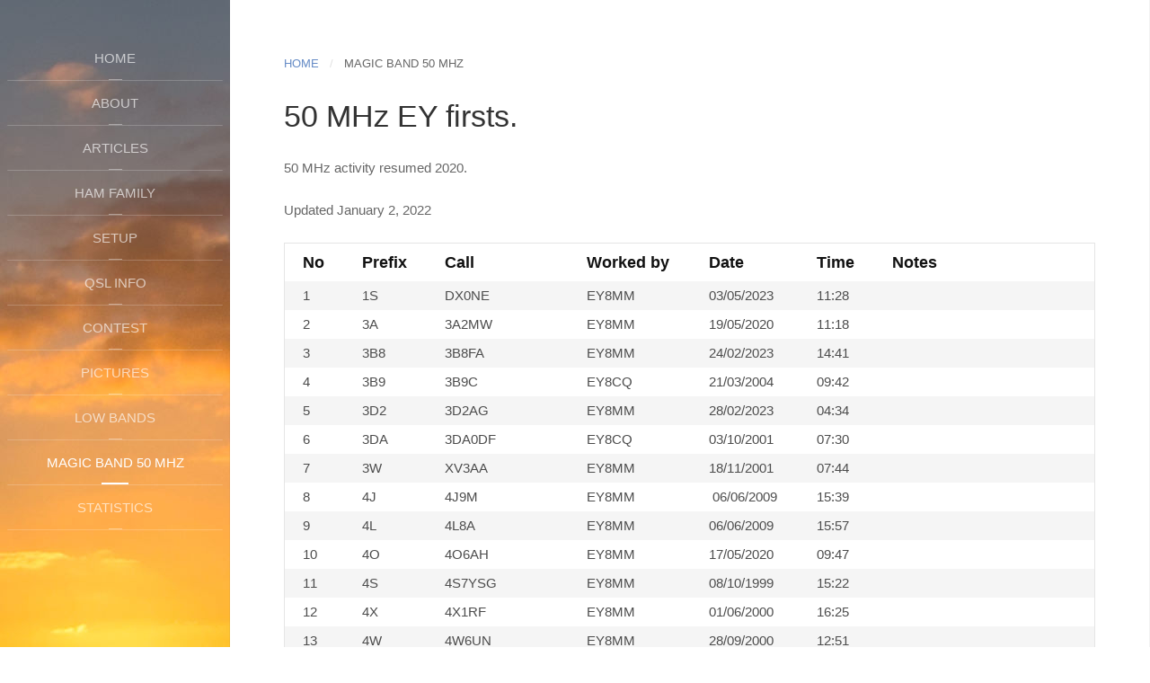

--- FILE ---
content_type: text/html; charset=utf-8
request_url: https://www.ey8mm.com/magic-band-50-mhz
body_size: 9463
content:
<!DOCTYPE HTML>
<html prefix="og: http://ogp.me/ns#" lang="en-gb" dir="ltr"  data-config='{"twitter":1,"plusone":1,"facebook":1,"style":"ey8mm"}'>

<head>
<meta charset="utf-8">
<meta http-equiv="X-UA-Compatible" content="IE=edge">
<meta name="viewport" content="width=device-width, initial-scale=1">
<base href="https://www.ey8mm.com/magic-band-50-mhz" />
	<meta name="keywords" content="ey8mm, contesting, contest, dushanbe, tajikistan, &quot;Nodir Tursoon-Zadeh&quot;, dx, dxing, satellite, &quot;low band&quot;, &quot;ham radio&quot;, vp8ork." />
	<meta name="rights" content="Nodir Tursoon-Zadeh, EY8MM." />
	<meta name="author" content="EY8MM" />
	<meta property="og:url" content="https://www.ey8mm.com/magic-band-50-mhz" />
	<meta property="og:type" content="article" />
	<meta property="og:title" content="EY8MM web site - Magic Band 50 Mhz" />
	<meta property="og:description" content="50 MHz EY firsts. 50 MHz activity resumed 2020. Updated January 2, 2022 No Prefix Call Worked by Date Time Notes 1 1S DX0NE EY8MM 03/05/2023 11:28 2 3A 3A2MW EY8MM 19/05/2020 11:18 3 3B8 3B8FA EY8MM 24/02/2023 14:41 4 3B9 3B9C EY8CQ 21/03/2004 09:42 5 3D2 3D2AG EY8MM 28/02/2023 04:34 6 3DA 3DA0DF EY..." />
	<meta name="twitter:card" content="summary" />
	<meta name="twitter:title" content="EY8MM web site - Magic Band 50 Mhz" />
	<meta name="twitter:description" content="50 MHz EY firsts. 50 MHz activity resumed 2020. Updated January 2, 2022 No Prefix Call Worked by Date Time Notes 1 1S DX0NE EY8MM 03/05/2023 11:28 2 3A 3A2MW EY8MM 19/05/2020 11:18 3 3B8 3B8FA EY8MM 2..." />
	<meta name="description" content="50 MHz EY firsts. 50 MHz activity resumed 2020. Updated January 2, 2022 No Prefix Call Worked by Date Time Notes 1 1S DX0NE EY8MM 03/05/2023 11:28 2 3..." />
	<meta name="generator" content="Joomla! - Open Source Content Management" />
	<title>EY8MM web site - Magic Band 50 Mhz</title>
	<link href="/magic-band-50-mhz" rel="canonical" />
	<link href="https://www.ey8mm.com/component/search/?Itemid=127&amp;format=opensearch" rel="search" title="Search EY8MM web site" type="application/opensearchdescription+xml" />
	<link href="/templates/yoo_aurora/favicon.ico" rel="shortcut icon" type="image/vnd.microsoft.icon" />
	<link href="https://ey8mm.com//plugins/system/jatypo/jatypo/assets/style.css" rel="stylesheet" type="text/css" />
	<link href="https://ey8mm.com//plugins/system/jatypo/jatypo/typo/typo.css" rel="stylesheet" type="text/css" />
	<link href="https://cdn.jsdelivr.net/npm/magnific-popup@1.1.0/dist/magnific-popup.min.css" rel="stylesheet" type="text/css" />
	<link href="https://cdn.jsdelivr.net/npm/simple-line-icons@2.4.1/css/simple-line-icons.css" rel="stylesheet" type="text/css" />
	<link href="/templates/yoo_aurora/css/k2.css?v=2.10.3" rel="stylesheet" type="text/css" />
	<style type="text/css">

                        /* K2 - Magnific Popup Overrides */
                        .mfp-iframe-holder {padding:10px;}
                        .mfp-iframe-holder .mfp-content {max-width:100%;width:100%;height:100%;}
                        .mfp-iframe-scaler iframe {background:#fff;padding:10px;box-sizing:border-box;box-shadow:none;}
                    
	</style>
	<script type="application/json" class="joomla-script-options new">{"csrf.token":"51a83b57ad65cd63878bdb0683f33b36","system.paths":{"root":"","base":""}}</script>
	<script src="/media/system/js/mootools-core.js?301681bc7a1aa22a2699dd1a2705fed5" type="text/javascript"></script>
	<script src="/media/system/js/core.js?301681bc7a1aa22a2699dd1a2705fed5" type="text/javascript"></script>
	<script src="/media/system/js/mootools-more.js?301681bc7a1aa22a2699dd1a2705fed5" type="text/javascript"></script>
	<script src="https://ey8mm.com//plugins/system/jatypo/jatypo/assets/script.js" type="text/javascript"></script>
	<script src="/media/jui/js/jquery.min.js?301681bc7a1aa22a2699dd1a2705fed5" type="text/javascript"></script>
	<script src="/media/jui/js/jquery-noconflict.js?301681bc7a1aa22a2699dd1a2705fed5" type="text/javascript"></script>
	<script src="/media/jui/js/jquery-migrate.min.js?301681bc7a1aa22a2699dd1a2705fed5" type="text/javascript"></script>
	<script src="https://cdn.jsdelivr.net/npm/magnific-popup@1.1.0/dist/jquery.magnific-popup.min.js" type="text/javascript"></script>
	<script src="/media/k2/assets/js/k2.frontend.js?v=2.10.3&b=20200429&sitepath=/" type="text/javascript"></script>
	<script src="/components/com_extrawatch/js/jdownloadurl.js" type="text/javascript"></script>
	<script src="/components/com_extrawatch/js/extrawatch.js" type="text/javascript"></script>
	<script src="/components/com_extrawatch/js/heatmap/heatmap.js" type="text/javascript"></script>
	<script src="/media/widgetkit/uikit2-4e1c7f29.js" type="text/javascript"></script>
	<script src="/media/widgetkit/wk-scripts-69e9a4d5.js" type="text/javascript"></script>
	<script type="application/ld+json">

                {
                    "@context": "https://schema.org",
                    "@type": "Article",
                    "mainEntityOfPage": {
                        "@type": "WebPage",
                        "@id": "https://ey8mm.com/magic-band-50-mhz"
                    },
                    "url": "https://ey8mm.com/magic-band-50-mhz",
                    "headline": "EY8MM web site - Magic Band 50 Mhz",
                    "datePublished": "2015-02-22 07:04:07",
                    "dateModified": "2023-05-11 02:48:07",
                    "author": {
                        "@type": "Person",
                        "name": "EY8MM",
                        "url": "https://ey8mm.com/magic-band-50-mhz/itemlist/user/716-ey8mm"
                    },
                    "publisher": {
                        "@type": "Organization",
                        "name": "EY8MM web site",
                        "url": "https://ey8mm.com/",
                        "logo": {
                            "@type": "ImageObject",
                            "name": "EY8MM web site",
                            "width": "",
                            "height": "",
                            "url": "https://ey8mm.com/"
                        }
                    },
                    "articleSection": "https://ey8mm.com/magic-band-50-mhz/itemlist/category/1-single-pages",
                    "keywords": "ey8mm, contesting, contest, dushanbe, tajikistan, &quot;Nodir Tursoon-Zadeh&quot;, dx, dxing, satellite, &quot;low band&quot;, &quot;ham radio&quot;, vp8ork.",
                    "description": "50 MHz EY firsts. 50 MHz activity resumed 2020. Updated January 2, 2022 No Prefix Call Worked by Date Time Notes 1 1S DX0NE EY8MM 03/05/2023 11:28   2 3A 3A2MW EY8MM 19/05/2020 11:18   3 3B8 3B8FA EY8MM 24/02/2023 14:41   4 3B9 3B9C EY8CQ 21/03/2004 09:42   5 3D2 3D2AG EY8MM 28/02/2023 04:34   6 3DA 3DA0DF EY8CQ 03/10/2001 07:30   7 3W XV3AA EY8MM 18/11/2001 07:44   8 4J 4J9M EY8MM  06/06/2009 15:39   9 4L 4L8A EY8MM 06/06/2009 15:57   10 4O 4O6AH EY8MM 17/05/2020 09:47   11 4S 4S7YSG EY8MM 08/10/1999 15:22   12 4X 4X1RF EY8MM 01/06/2000 16:25   13 4W 4W6UN EY8MM 28/09/2000 12:51   14 5B4 5B4FL EY8CQ 09/10/1999 11:29   15 5R8 5R8FU EY8CQ 25/03/2000 15:58   16 5T 5T5PA EY8MM 22/06/2021 12:31   17 5Z 5Z4VJ EY8MM 27/03/2023 10:51   18 7Q 7Q7RM EY8CQ 25/03/2000 15:17   19 7X 7X2TT EY8MM 25/05/2021 16:03   20 8Q 8Q7MM EY8MM 16/09/2000 09:55   21 9A 9A3LN EY8MM 28/05/2000 12:31   22 9H 9H1BT EY8MM 28/05/2000 12:56   23 9J 9J2BO EY8CQ 25/03/2000 15:50   24 9K 9K2OD EY8MM 02/05/2020 05:32   25 9M2 9M2TO EY8MM 09/10/1999 09:24   26 9M6 9M6BAA EY8MM 25/03/2000 08:00   27 9N 9N1DX EY8MM 12/06/2021 11:58   28 9V 9V1JA EY8MM 21/04/2001 08:20   29 A4 A45XR EY8MM 14/04/2001 11:53   30 A6 A61AH EY8MM 12/05/2005 09:58   31 A7 A71EM EY8MM 28/05/2005 10:50   32 A9 A92IO EY8MM  05/10/2010 10:50   33 AP AP2AM EY8MM 17/05/2020 05:33   34 BV BV6GM EY8CQ 13/02/2002 06:56   35 BY BG7OH EY8CQ 25/03/2000 08:35   36 C3 C31CT EY8MM 27/05/2020 14:19   37 CN CN8LI EY8MM 28/05/2020 11:14   38 CT CT1APE EY8MM 02/06/2006 19:48   39 CT3 CT3FT EY8MM 04/06/2006 17:33   40 CU CU3EQ EY8MM 16/06/2006 07:26   41 DL DL7AV EY8MM 28/05/2000 13:06   42 DU WH7C/DU1 EY8MM 09/10/1999 06:48   43 E4 E4X EY8MM 04/06/2010 14:56   44 EA EH7GTF EY8MM 28/05/2000 12:51   45 EA6 EH6VQ EY8MM 28/05/2000 11:54   46 EA8 EH8BPX EY8MM 04/06/2006 14:07   47 EA9 EA9IE EY8MM 14/06/2006 12:46   48 EI EI3IO EY8MM 04/11/2000 10:29   49 EK EK7DX EY8MM 10/05/2020 11:55   50 EP EP2HAM EY8MM 15/06/2021 09:34   51 ER ER5AA/P EY8MM 01/06/2000 15:21   52 ES ES1II EY8MM 01/06/2000 15:46   53 ET ET3SVC EY8MM 08/10/2000 12:18   54 EW EW6AS EY8MM 30/05/2020 06:31   55 EX EX8MLT EY8MM 29/01/2002 06:52   56 EY EY/5B4AEP EY8MM 16/10/1998 15:00  1st QSO on 50 MHz from EY 57 F F8OP EY8MM 28/05/2000 12:54   58 FG FG8OJ EY8MM  30/05/2020 11:41   59 FK FK8BG EY8MM 02/03/2002 06:38   60 FR FR1AN EY8CQ 13/03/2000 09:14   61 G G3WOS EY8MM 28/05/2000 11:56   62 GD GD0TEP EY8MM 04/11/2000 09:54   63 GI GI0OTC EY8MM 04/11/2000 11:50   64 GJ GJ4ICD EY8MM 22/10/2000 10:01   65 GM GM4VHU EY8MM 04/11/2000 10:35   66 GU MU0FAL EY8MM 04/06/2006 16:52   67 GW GW3JXN EY8MM 04/11/2000 08:57   68 HA HA8CE EY8MM 30/05/2006 15:25   69 HB9 HB9RUZ EY8MM 04/11/2000 09:12   70 HB0 HB0CC EY8MM 19/05/2020 12:38   71 HK HK3W EY8MM 20/06/2021 13:28   72 HL HL2WA EY8CQ 10/04/2000 10:46   73 HV HV0A EY8MM 15/06/2006 07:43   74 HZ 7Z1SJ EY8MM 14/04/2001 12:52   75 I I8LPR EY8MM 28/05/2000 11:36 1st QSO to EU 76 IS0 IS0SWW EY8MM 28/05/2000 12:08   77 J2 J28NH EY8MM 08/10/2000 11:05   78 J6 J69DS EY8MM 30/05/2020 12:04   79 JA JS6CDB EY8MM 09/10/1999 07:46   80 JD/O JD1AJD EY8MM 25/06/2022 06:38   81 JT JT1CO EY8MM 15/05/2020 13:02   82 JX JX7DFA EY8MM 16/02/2002 11:37   83 JY JY9NX EY8MM 09/10/1999 12:06   84 K W7GJ EY8MM 03/04/2020 21:50 EME 85 KH2 KG6DX EY8MM 15/05/2020 10:26   86 KP2 KP2/K0BZ EY8MM 10/06/2021 13:25   87 KP4 WP4G EY8MM 30/05/2020 11:38   88 LA LA6QBA EY8MM 01/06/2000 16:06   89 LU LU8MB EY8MM 01/06/2000 14:41 1st QSO to SA 90 LX LX1NO EY8MM 31/05/2005 18:10   91 LY LY2MW EY8MM 07/12/2001 08:12   92 LZ LZ1ZX EY8MM 28/05/2000 11:38   93 OD OD5STAYHOME EY8MM 10/05/2020 08:09   94 OE OE1WWA EY8MM 04/11/2000 09:08   95 OH OH6CT EY8MM 01/06/2000 14:24   96 OH0 OH0JFP EY8MM 08/12/2001 07:18   97 OK OK1DDO EY8MM 04/11/2000 08:45   98 OM OM3PC EY8MM 28/05/2000 13:08   99 ON ON4ANT EY8MM 28/05/2000 12:59   100 OZ OZ3ZW EY8MM 01/06/2000 15:33   101 PA PA0HIP EY8MM 28/05/2000 13:19   102 PY PV8ABC EY8MM 07/06/2021 16:30   103 S2 S21RC EY8MM 05/06/2010 06:51   104 S5 S57OPZ EY8MM 28/05/2000 12:40   105 SM SM7FJE EY8MM 01/06/2000 14:31   106 SP SP5EWY EY8MM 01/06/2000 15:28   107 SU SU1SK EY8MM 10/05/2020 07:48   108 SV SV8CRI EY8MM 28/05/2000 12:19   109 SV5 SV5BYR EY8MM 28/05/2000 11:57   110 SV9 SV0LK EY8MM 11/06/2000 16:03   111 T7 T77GO EY8CQ 07/11/2001 07:20   112 T9 T99C EY8MM 31/05/2005 16:44   113 TA TA2DS EY8MM 01/06/2000 13:25   114 TF TF3ML EY8MM 16/06/2020 13:27   115 TK TK5MH EY8MM 24/05/2020 10:32   116 TT TT8SN EY8MM 11/06/2020 09:39   117 UA/Eu RU4CE EY8MM 17/05/2005 13:35   118 UA/As UA9xx EY8MM 11/05/2020 05:08   119 UT UT2IO EY8MM 28/05/2000 12:30   120 UK UK9AA EY8MM 14/04/2001 12:22   121 UN UN3G EY8MM 29/05/2000 12:51   122 VE VE1JF EY8MM 27/05/2020 16:34 EME 123 VK VK6JQ EY8CQ 10/10/1999 07:00   124 VP8 VP8EME EY8MM 04/04/2020 21:26 EME 125 VQ9 VQ9CV EY8MM 08/10/1999 16:02 1st QSO to AF 126 VR2 VR2LC EY8MM 09/10/1999 07:24   127 VU VU2MKP EY8MM 15/10/2000 14:08   128 VU7 VU7W EY8MM 22/04/2023 11:10   129 XE XE2OR EY8MM 28/05/2020 18:53 EME 130 XU XU7ABD EY8MM 08/10/2000 14:08   131 XW XW2A EY8CQ 25/03/2000 06:41   132 XZ XZ1N EY8MM 12/12/1998 10:58 1st EY 50 MHZ QSO  133 YA T6X EY8MM 30/11/2005 05:38   134 YB YC5/PA2FGL EY8MM 29/10/1999 07:48   135 YI YI1SAL EY8MM 30/05/2021 13:19   136 YL YL3AG EY8MM 04/11/2000 08:32   137 YO YO7VJ EY8MM 28/05/2000 12:01   138 YU YU7FU EY8MM 28/05/2000 12:20   139 Z2 Z22JE EY8CQ 13/03/2000 09:15   140 Z3 Z32ZM EY8MM 11/06/2000 13:25   141 Z6 Z66X EY8MM 01/07/2022 06:52   142 Z8 Z81D EY8MM 21/06/2020 10:07   143 ZA ZA/IK0OKY EY8MM 31/05/2005 17:37   144 ZB ZB2GI EY8MM 23.06/2020 09:47   145 ZC4 ZC4CW EY8MM 31/05/2005 07:34   146 ZL ZL3JT EY8MM 03/02/2002 09:55   147 ZS ZS6AXT EY8CQ 07/03/2000 11:50    ",
                    "articleBody": "50 MHz EY firsts. 50 MHz activity resumed 2020. Updated January 2, 2022 No Prefix Call Worked by Date Time Notes 1 1S DX0NE EY8MM 03/05/2023 11:28   2 3A 3A2MW EY8MM 19/05/2020 11:18   3 3B8 3B8FA EY8MM 24/02/2023 14:41   4 3B9 3B9C EY8CQ 21/03/2004 09:42   5 3D2 3D2AG EY8MM 28/02/2023 04:34   6 3DA 3DA0DF EY8CQ 03/10/2001 07:30   7 3W XV3AA EY8MM 18/11/2001 07:44   8 4J 4J9M EY8MM  06/06/2009 15:39   9 4L 4L8A EY8MM 06/06/2009 15:57   10 4O 4O6AH EY8MM 17/05/2020 09:47   11 4S 4S7YSG EY8MM 08/10/1999 15:22   12 4X 4X1RF EY8MM 01/06/2000 16:25   13 4W 4W6UN EY8MM 28/09/2000 12:51   14 5B4 5B4FL EY8CQ 09/10/1999 11:29   15 5R8 5R8FU EY8CQ 25/03/2000 15:58   16 5T 5T5PA EY8MM 22/06/2021 12:31   17 5Z 5Z4VJ EY8MM 27/03/2023 10:51   18 7Q 7Q7RM EY8CQ 25/03/2000 15:17   19 7X 7X2TT EY8MM 25/05/2021 16:03   20 8Q 8Q7MM EY8MM 16/09/2000 09:55   21 9A 9A3LN EY8MM 28/05/2000 12:31   22 9H 9H1BT EY8MM 28/05/2000 12:56   23 9J 9J2BO EY8CQ 25/03/2000 15:50   24 9K 9K2OD EY8MM 02/05/2020 05:32   25 9M2 9M2TO EY8MM 09/10/1999 09:24   26 9M6 9M6BAA EY8MM 25/03/2000 08:00   27 9N 9N1DX EY8MM 12/06/2021 11:58   28 9V 9V1JA EY8MM 21/04/2001 08:20   29 A4 A45XR EY8MM 14/04/2001 11:53   30 A6 A61AH EY8MM 12/05/2005 09:58   31 A7 A71EM EY8MM 28/05/2005 10:50   32 A9 A92IO EY8MM  05/10/2010 10:50   33 AP AP2AM EY8MM 17/05/2020 05:33   34 BV BV6GM EY8CQ 13/02/2002 06:56   35 BY BG7OH EY8CQ 25/03/2000 08:35   36 C3 C31CT EY8MM 27/05/2020 14:19   37 CN CN8LI EY8MM 28/05/2020 11:14   38 CT CT1APE EY8MM 02/06/2006 19:48   39 CT3 CT3FT EY8MM 04/06/2006 17:33   40 CU CU3EQ EY8MM 16/06/2006 07:26   41 DL DL7AV EY8MM 28/05/2000 13:06   42 DU WH7C/DU1 EY8MM 09/10/1999 06:48   43 E4 E4X EY8MM 04/06/2010 14:56   44 EA EH7GTF EY8MM 28/05/2000 12:51   45 EA6 EH6VQ EY8MM 28/05/2000 11:54   46 EA8 EH8BPX EY8MM 04/06/2006 14:07   47 EA9 EA9IE EY8MM 14/06/2006 12:46   48 EI EI3IO EY8MM 04/11/2000 10:29   49 EK EK7DX EY8MM 10/05/2020 11:55   50 EP EP2HAM EY8MM 15/06/2021 09:34   51 ER ER5AA/P EY8MM 01/06/2000 15:21   52 ES ES1II EY8MM 01/06/2000 15:46   53 ET ET3SVC EY8MM 08/10/2000 12:18   54 EW EW6AS EY8MM 30/05/2020 06:31   55 EX EX8MLT EY8MM 29/01/2002 06:52   56 EY EY/5B4AEP EY8MM 16/10/1998 15:00  1st QSO on 50 MHz from EY 57 F F8OP EY8MM 28/05/2000 12:54   58 FG FG8OJ EY8MM  30/05/2020 11:41   59 FK FK8BG EY8MM 02/03/2002 06:38   60 FR FR1AN EY8CQ 13/03/2000 09:14   61 G G3WOS EY8MM 28/05/2000 11:56   62 GD GD0TEP EY8MM 04/11/2000 09:54   63 GI GI0OTC EY8MM 04/11/2000 11:50   64 GJ GJ4ICD EY8MM 22/10/2000 10:01   65 GM GM4VHU EY8MM 04/11/2000 10:35   66 GU MU0FAL EY8MM 04/06/2006 16:52   67 GW GW3JXN EY8MM 04/11/2000 08:57   68 HA HA8CE EY8MM 30/05/2006 15:25   69 HB9 HB9RUZ EY8MM 04/11/2000 09:12   70 HB0 HB0CC EY8MM 19/05/2020 12:38   71 HK HK3W EY8MM 20/06/2021 13:28   72 HL HL2WA EY8CQ 10/04/2000 10:46   73 HV HV0A EY8MM 15/06/2006 07:43   74 HZ 7Z1SJ EY8MM 14/04/2001 12:52   75 I I8LPR EY8MM 28/05/2000 11:36 1st QSO to EU 76 IS0 IS0SWW EY8MM 28/05/2000 12:08   77 J2 J28NH EY8MM 08/10/2000 11:05   78 J6 J69DS EY8MM 30/05/2020 12:04   79 JA JS6CDB EY8MM 09/10/1999 07:46   80 JD/O JD1AJD EY8MM 25/06/2022 06:38   81 JT JT1CO EY8MM 15/05/2020 13:02   82 JX JX7DFA EY8MM 16/02/2002 11:37   83 JY JY9NX EY8MM 09/10/1999 12:06   84 K W7GJ EY8MM 03/04/2020 21:50 EME 85 KH2 KG6DX EY8MM 15/05/2020 10:26   86 KP2 KP2/K0BZ EY8MM 10/06/2021 13:25   87 KP4 WP4G EY8MM 30/05/2020 11:38   88 LA LA6QBA EY8MM 01/06/2000 16:06   89 LU LU8MB EY8MM 01/06/2000 14:41 1st QSO to SA 90 LX LX1NO EY8MM 31/05/2005 18:10   91 LY LY2MW EY8MM 07/12/2001 08:12   92 LZ LZ1ZX EY8MM 28/05/2000 11:38   93 OD OD5STAYHOME EY8MM 10/05/2020 08:09   94 OE OE1WWA EY8MM 04/11/2000 09:08   95 OH OH6CT EY8MM 01/06/2000 14:24   96 OH0 OH0JFP EY8MM 08/12/2001 07:18   97 OK OK1DDO EY8MM 04/11/2000 08:45   98 OM OM3PC EY8MM 28/05/2000 13:08   99 ON ON4ANT EY8MM 28/05/2000 12:59   100 OZ OZ3ZW EY8MM 01/06/2000 15:33   101 PA PA0HIP EY8MM 28/05/2000 13:19   102 PY PV8ABC EY8MM 07/06/2021 16:30   103 S2 S21RC EY8MM 05/06/2010 06:51   104 S5 S57OPZ EY8MM 28/05/2000 12:40   105 SM SM7FJE EY8MM 01/06/2000 14:31   106 SP SP5EWY EY8MM 01/06/2000 15:28   107 SU SU1SK EY8MM 10/05/2020 07:48   108 SV SV8CRI EY8MM 28/05/2000 12:19   109 SV5 SV5BYR EY8MM 28/05/2000 11:57   110 SV9 SV0LK EY8MM 11/06/2000 16:03   111 T7 T77GO EY8CQ 07/11/2001 07:20   112 T9 T99C EY8MM 31/05/2005 16:44   113 TA TA2DS EY8MM 01/06/2000 13:25   114 TF TF3ML EY8MM 16/06/2020 13:27   115 TK TK5MH EY8MM 24/05/2020 10:32   116 TT TT8SN EY8MM 11/06/2020 09:39   117 UA/Eu RU4CE EY8MM 17/05/2005 13:35   118 UA/As UA9xx EY8MM 11/05/2020 05:08   119 UT UT2IO EY8MM 28/05/2000 12:30   120 UK UK9AA EY8MM 14/04/2001 12:22   121 UN UN3G EY8MM 29/05/2000 12:51   122 VE VE1JF EY8MM 27/05/2020 16:34 EME 123 VK VK6JQ EY8CQ 10/10/1999 07:00   124 VP8 VP8EME EY8MM 04/04/2020 21:26 EME 125 VQ9 VQ9CV EY8MM 08/10/1999 16:02 1st QSO to AF 126 VR2 VR2LC EY8MM 09/10/1999 07:24   127 VU VU2MKP EY8MM 15/10/2000 14:08   128 VU7 VU7W EY8MM 22/04/2023 11:10   129 XE XE2OR EY8MM 28/05/2020 18:53 EME 130 XU XU7ABD EY8MM 08/10/2000 14:08   131 XW XW2A EY8CQ 25/03/2000 06:41   132 XZ XZ1N EY8MM 12/12/1998 10:58 1st EY 50 MHZ QSO  133 YA T6X EY8MM 30/11/2005 05:38   134 YB YC5/PA2FGL EY8MM 29/10/1999 07:48   135 YI YI1SAL EY8MM 30/05/2021 13:19   136 YL YL3AG EY8MM 04/11/2000 08:32   137 YO YO7VJ EY8MM 28/05/2000 12:01   138 YU YU7FU EY8MM 28/05/2000 12:20   139 Z2 Z22JE EY8CQ 13/03/2000 09:15   140 Z3 Z32ZM EY8MM 11/06/2000 13:25   141 Z6 Z66X EY8MM 01/07/2022 06:52   142 Z8 Z81D EY8MM 21/06/2020 10:07   143 ZA ZA/IK0OKY EY8MM 31/05/2005 17:37   144 ZB ZB2GI EY8MM 23.06/2020 09:47   145 ZC4 ZC4CW EY8MM 31/05/2005 07:34   146 ZL ZL3JT EY8MM 03/02/2002 09:55   147 ZS ZS6AXT EY8CQ 07/03/2000 11:50    "
                }
                
	</script>

<link rel="apple-touch-icon-precomposed" href="/templates/yoo_aurora/apple_touch_icon.png">
<link rel="stylesheet" href="/templates/yoo_aurora/styles/ey8mm/css/bootstrap.css">
<link rel="stylesheet" href="/templates/yoo_aurora/styles/ey8mm/css/theme.css">
<link rel="stylesheet" href="/templates/yoo_aurora/css/custom.css">
<link rel="stylesheet" href="/templates/yoo_aurora/css/ey8mm.css">
<script src="/templates/yoo_aurora/warp/vendor/uikit/js/uikit.js"></script>
<script src="/templates/yoo_aurora/warp/vendor/uikit/js/components/autocomplete.js"></script>
<script src="/templates/yoo_aurora/warp/vendor/uikit/js/components/search.js"></script>
<script src="/templates/yoo_aurora/warp/vendor/uikit/js/components/sticky.js"></script>
<script src="/templates/yoo_aurora/warp/vendor/uikit/js/components/tooltip.js"></script>
<script src="/templates/yoo_aurora/js/verticalDropdown.js"></script>
<script src="/templates/yoo_aurora/warp/js/social.js"></script>
<script src="/templates/yoo_aurora/js/theme.js"></script>
</head>

<body class="tm-noblog  tm-sidebar-width-20 tm-sidebar-background-fixed">

<div class="uk-grid tm-wrapper" data-uk-grid-match>

        <div class="uk-width-1-1 tm-sidebar-wrapper uk-hidden-medium uk-hidden-small">

                <div class="tm-sidebar-menu-container" data-uk-sticky>

            
                        <nav class="tm-sidebar-nav">
                <ul class="uk-navbar-nav uk-hidden-small">
<li data-uk-dropdown="{}"><a href="/">Home</a></li><li data-uk-dropdown="{}"><a href="/about">About</a></li><li data-uk-dropdown="{}"><a href="/articles">Articles</a></li><li data-uk-dropdown="{}"><a href="/ham-family">Ham Family</a></li><li data-uk-dropdown="{}"><a href="/setup">Setup</a></li><li data-uk-dropdown="{}"><a href="/qsl-info">QSL Info</a></li><li data-uk-dropdown="{}"><a href="/contest">Contest</a></li><li data-uk-dropdown="{}"><a href="/pictures">Pictures</a></li><li data-uk-dropdown="{}"><a href="/low-bands">Low Bands</a></li><li class="uk-active" data-uk-dropdown="{}"><a href="/magic-band-50-mhz">Magic Band 50 Mhz</a></li><li data-uk-dropdown="{}"><a href="/statistics">Statistics</a></li></ul>            </nav>
            
        </div>
        
                <div class="tm-sidebar-widget-container">

            
                        <div class="tm-sidebar-social uk-flex uk-flex-middle uk-flex-center">
                <div class="">
<form id="search-98" class="uk-search" action="/magic-band-50-mhz" method="post" role="search" data-uk-search="{'source': '/component/search/?tmpl=raw&amp;type=json&amp;ordering=&amp;searchphrase=all', 'param': 'searchword', 'msgResultsHeader': 'Search Results', 'msgMoreResults': 'More Results', 'msgNoResults': 'No results found', flipDropdown: 1}">
	<input class="uk-search-field" type="search" name="searchword" placeholder="search...">
	<input type="hidden" name="task"   value="search">
	<input type="hidden" name="option" value="com_search">
	<input type="hidden" name="Itemid" value="127">
</form></div>            </div>
            
        </div>
        
    </div>
    
    <div class="uk-width-1-1 tm-content-wrapper tm-footer-true">

    
    
        
        <div class="tm-content-container">

            
            
            
                        <hr class="tm-grid-divider">
            <div class="tm-middle uk-grid" data-uk-grid-match data-uk-grid-margin>

                                <div class="tm-main uk-width-medium-1-1">

                    
                                        <main class="tm-content">

                                                <ul class="uk-breadcrumb"><li><a href="/">Home</a></li><li class="uk-active"><span>Magic Band 50 Mhz</span></li></ul>                        
                        
<!-- Start K2 Item Layout -->
<span id="startOfPageId11"></span>

<div id="k2Container" class="itemView">
    <!-- Plugins: BeforeDisplay -->
    
    <!-- K2 Plugins: K2BeforeDisplay -->
    
    <div class="itemHeader">
        
        
            </div>

    <!-- Plugins: AfterDisplayTitle -->
    
    <!-- K2 Plugins: K2AfterDisplayTitle -->
    
    
    
    <div class="itemBody">
        <!-- Plugins: BeforeDisplayContent -->
        
        <!-- K2 Plugins: K2BeforeDisplayContent -->
        
        
        
        <!-- Item text -->
        <div class="itemFullText">
            <h1 style="text-align: left;">50 MHz EY firsts.</h1>
<p style="text-align: left;">50 MHz activity resumed 2020.</p>
<p style="text-align: left;">Updated January 2, 2022</p>
<table>
<tbody>
<tr>
<th style="text-align: left;">No</th>
<th style="text-align: left;">Prefix</th>
<th style="text-align: left;">Call</th>
<th style="text-align: left;">Worked by</th>
<th style="text-align: left;">Date</th>
<th style="text-align: left;">Time</th>
<th style="text-align: left;">Notes</th>
</tr>
<tr>
<td style="text-align: left;">1</td>
<td style="text-align: left;">1S</td>
<td style="text-align: left;">DX0NE</td>
<td style="text-align: left;">EY8MM</td>
<td style="text-align: left;">03/05/2023</td>
<td style="text-align: left;">11:28</td>
<td style="text-align: left;"> </td>
</tr>
<tr>
<td style="text-align: left;">2</td>
<td style="text-align: left;">3A</td>
<td style="text-align: left;">3A2MW</td>
<td style="text-align: left;">EY8MM</td>
<td style="text-align: left;">19/05/2020</td>
<td style="text-align: left;">11:18</td>
<td style="text-align: left;"> </td>
</tr>
<tr>
<td style="text-align: left;">3</td>
<td style="text-align: left;">3B8</td>
<td style="text-align: left;">3B8FA</td>
<td style="text-align: left;">EY8MM</td>
<td style="text-align: left;">24/02/2023</td>
<td style="text-align: left;">14:41</td>
<td style="text-align: left;"> </td>
</tr>
<tr>
<td style="text-align: left;">4</td>
<td style="text-align: left;">3B9</td>
<td style="text-align: left;">3B9C</td>
<td style="text-align: left;">EY8CQ</td>
<td style="text-align: left;">21/03/2004</td>
<td style="text-align: left;">09:42</td>
<td style="text-align: left;"> </td>
</tr>
<tr>
<td style="text-align: left;">5</td>
<td style="text-align: left;">3D2</td>
<td style="text-align: left;">3D2AG</td>
<td style="text-align: left;">EY8MM</td>
<td style="text-align: left;">28/02/2023</td>
<td style="text-align: left;">04:34</td>
<td style="text-align: left;"> </td>
</tr>
<tr>
<td style="text-align: left;">6</td>
<td style="text-align: left;">3DA</td>
<td style="text-align: left;">3DA0DF</td>
<td style="text-align: left;">EY8CQ</td>
<td style="text-align: left;">03/10/2001</td>
<td style="text-align: left;">07:30</td>
<td style="text-align: left;"> </td>
</tr>
<tr>
<td style="text-align: left;">7</td>
<td style="text-align: left;">3W</td>
<td style="text-align: left;">XV3AA</td>
<td style="text-align: left;">EY8MM</td>
<td style="text-align: left;">18/11/2001</td>
<td style="text-align: left;">07:44</td>
<td style="text-align: left;"> </td>
</tr>
<tr>
<td style="text-align: left;">8</td>
<td style="text-align: left;">4J</td>
<td style="text-align: left;">4J9M</td>
<td style="text-align: left;">EY8MM</td>
<td style="text-align: left;"> 06/06/2009</td>
<td style="text-align: left;">15:39</td>
<td style="text-align: left;"> </td>
</tr>
<tr>
<td style="text-align: left;">9</td>
<td style="text-align: left;">4L</td>
<td style="text-align: left;">4L8A</td>
<td style="text-align: left;">EY8MM</td>
<td style="text-align: left;">06/06/2009</td>
<td style="text-align: left;">15:57</td>
<td style="text-align: left;"> </td>
</tr>
<tr>
<td style="text-align: left;">10</td>
<td style="text-align: left;">4O</td>
<td style="text-align: left;">4O6AH</td>
<td style="text-align: left;">EY8MM</td>
<td style="text-align: left;">17/05/2020</td>
<td style="text-align: left;">09:47</td>
<td style="text-align: left;"> </td>
</tr>
<tr>
<td style="text-align: left;">11</td>
<td style="text-align: left;">4S</td>
<td style="text-align: left;">4S7YSG</td>
<td style="text-align: left;">EY8MM</td>
<td style="text-align: left;">08/10/1999</td>
<td style="text-align: left;">15:22</td>
<td style="text-align: left;"> </td>
</tr>
<tr>
<td style="text-align: left;">12</td>
<td style="text-align: left;">4X</td>
<td style="text-align: left;">4X1RF</td>
<td style="text-align: left;">EY8MM</td>
<td style="text-align: left;">01/06/2000</td>
<td style="text-align: left;">16:25</td>
<td style="text-align: left;"> </td>
</tr>
<tr>
<td style="text-align: left;">13</td>
<td style="text-align: left;">4W</td>
<td style="text-align: left;">4W6UN</td>
<td style="text-align: left;">EY8MM</td>
<td style="text-align: left;">28/09/2000</td>
<td style="text-align: left;">12:51</td>
<td style="text-align: left;"> </td>
</tr>
<tr>
<td style="text-align: left;">14</td>
<td style="text-align: left;">5B4</td>
<td style="text-align: left;">5B4FL</td>
<td style="text-align: left;">EY8CQ</td>
<td style="text-align: left;">09/10/1999</td>
<td style="text-align: left;">11:29</td>
<td style="text-align: left;"> </td>
</tr>
<tr>
<td style="text-align: left;">15</td>
<td style="text-align: left;">5R8</td>
<td style="text-align: left;">5R8FU</td>
<td style="text-align: left;">EY8CQ</td>
<td style="text-align: left;">25/03/2000</td>
<td style="text-align: left;">15:58</td>
<td style="text-align: left;"> </td>
</tr>
<tr>
<td style="text-align: left;">16</td>
<td style="text-align: left;">5T</td>
<td style="text-align: left;">5T5PA</td>
<td style="text-align: left;">EY8MM</td>
<td style="text-align: left;">22/06/2021</td>
<td style="text-align: left;">12:31</td>
<td style="text-align: left;"> </td>
</tr>
<tr>
<td style="text-align: left;">17</td>
<td style="text-align: left;">5Z</td>
<td style="text-align: left;">5Z4VJ</td>
<td style="text-align: left;">EY8MM</td>
<td style="text-align: left;">27/03/2023</td>
<td style="text-align: left;">10:51</td>
<td style="text-align: left;"> </td>
</tr>
<tr>
<td style="text-align: left;">18</td>
<td style="text-align: left;">7Q</td>
<td style="text-align: left;">7Q7RM</td>
<td style="text-align: left;">EY8CQ</td>
<td style="text-align: left;">25/03/2000</td>
<td style="text-align: left;">15:17</td>
<td style="text-align: left;"> </td>
</tr>
<tr>
<td style="text-align: left;">19</td>
<td style="text-align: left;">7X</td>
<td style="text-align: left;">7X2TT</td>
<td style="text-align: left;">EY8MM</td>
<td style="text-align: left;">25/05/2021</td>
<td style="text-align: left;">16:03</td>
<td style="text-align: left;"> </td>
</tr>
<tr>
<td style="text-align: left;">20</td>
<td style="text-align: left;">8Q</td>
<td style="text-align: left;">8Q7MM</td>
<td style="text-align: left;">EY8MM</td>
<td style="text-align: left;">16/09/2000</td>
<td style="text-align: left;">09:55</td>
<td style="text-align: left;"> </td>
</tr>
<tr>
<td style="text-align: left;">21</td>
<td style="text-align: left;">9A</td>
<td style="text-align: left;">9A3LN</td>
<td style="text-align: left;">EY8MM</td>
<td style="text-align: left;">28/05/2000</td>
<td style="text-align: left;">12:31</td>
<td style="text-align: left;"> </td>
</tr>
<tr>
<td style="text-align: left;">22</td>
<td style="text-align: left;">9H</td>
<td style="text-align: left;">9H1BT</td>
<td style="text-align: left;">EY8MM</td>
<td style="text-align: left;">28/05/2000</td>
<td style="text-align: left;">12:56</td>
<td style="text-align: left;"> </td>
</tr>
<tr>
<td style="text-align: left;">23</td>
<td style="text-align: left;">9J</td>
<td style="text-align: left;">9J2BO</td>
<td style="text-align: left;">EY8CQ</td>
<td style="text-align: left;">25/03/2000</td>
<td style="text-align: left;">15:50</td>
<td style="text-align: left;"> </td>
</tr>
<tr>
<td style="text-align: left;">24</td>
<td style="text-align: left;">9K</td>
<td style="text-align: left;">9K2OD</td>
<td style="text-align: left;">EY8MM</td>
<td style="text-align: left;">02/05/2020</td>
<td style="text-align: left;">05:32</td>
<td style="text-align: left;"> </td>
</tr>
<tr>
<td style="text-align: left;">25</td>
<td style="text-align: left;">9M2</td>
<td style="text-align: left;">9M2TO</td>
<td style="text-align: left;">EY8MM</td>
<td style="text-align: left;">09/10/1999</td>
<td style="text-align: left;">09:24</td>
<td style="text-align: left;"> </td>
</tr>
<tr>
<td style="text-align: left;">26</td>
<td style="text-align: left;">9M6</td>
<td style="text-align: left;">9M6BAA</td>
<td style="text-align: left;">EY8MM</td>
<td style="text-align: left;">25/03/2000</td>
<td style="text-align: left;">08:00</td>
<td style="text-align: left;"> </td>
</tr>
<tr>
<td style="text-align: left;">27</td>
<td style="text-align: left;">9N</td>
<td style="text-align: left;">9N1DX</td>
<td style="text-align: left;">EY8MM</td>
<td style="text-align: left;">12/06/2021</td>
<td style="text-align: left;">11:58</td>
<td style="text-align: left;"> </td>
</tr>
<tr>
<td style="text-align: left;">28</td>
<td style="text-align: left;">9V</td>
<td style="text-align: left;">9V1JA</td>
<td style="text-align: left;">EY8MM</td>
<td style="text-align: left;">21/04/2001</td>
<td style="text-align: left;">08:20</td>
<td style="text-align: left;"> </td>
</tr>
<tr>
<td style="text-align: left;">29</td>
<td style="text-align: left;">A4</td>
<td style="text-align: left;">A45XR</td>
<td style="text-align: left;">EY8MM</td>
<td style="text-align: left;">14/04/2001</td>
<td style="text-align: left;">11:53</td>
<td style="text-align: left;"> </td>
</tr>
<tr>
<td style="text-align: left;">30</td>
<td style="text-align: left;">A6</td>
<td style="text-align: left;">A61AH</td>
<td style="text-align: left;">EY8MM</td>
<td style="text-align: left;">12/05/2005</td>
<td style="text-align: left;">09:58</td>
<td style="text-align: left;"> </td>
</tr>
<tr>
<td style="text-align: left;">31</td>
<td style="text-align: left;">A7</td>
<td style="text-align: left;">A71EM</td>
<td style="text-align: left;">EY8MM</td>
<td style="text-align: left;">28/05/2005</td>
<td style="text-align: left;">10:50</td>
<td style="text-align: left;"> </td>
</tr>
<tr>
<td style="text-align: left;">32</td>
<td style="text-align: left;">A9</td>
<td style="text-align: left;">A92IO</td>
<td style="text-align: left;">EY8MM</td>
<td style="text-align: left;"> 05/10/2010</td>
<td style="text-align: left;">10:50</td>
<td style="text-align: left;"> </td>
</tr>
<tr>
<td style="text-align: left;">33</td>
<td style="text-align: left;">AP</td>
<td style="text-align: left;">AP2AM</td>
<td style="text-align: left;">EY8MM</td>
<td style="text-align: left;">17/05/2020</td>
<td style="text-align: left;">05:33</td>
<td style="text-align: left;"> </td>
</tr>
<tr>
<td style="text-align: left;">34</td>
<td style="text-align: left;">BV</td>
<td style="text-align: left;">BV6GM</td>
<td style="text-align: left;">EY8CQ</td>
<td style="text-align: left;">13/02/2002</td>
<td style="text-align: left;">06:56</td>
<td style="text-align: left;"> </td>
</tr>
<tr>
<td style="text-align: left;">35</td>
<td style="text-align: left;">BY</td>
<td style="text-align: left;">BG7OH</td>
<td style="text-align: left;">EY8CQ</td>
<td style="text-align: left;">25/03/2000</td>
<td style="text-align: left;">08:35</td>
<td style="text-align: left;"> </td>
</tr>
<tr>
<td style="text-align: left;">36</td>
<td style="text-align: left;">C3</td>
<td style="text-align: left;">C31CT</td>
<td style="text-align: left;">EY8MM</td>
<td style="text-align: left;">27/05/2020</td>
<td style="text-align: left;">14:19</td>
<td style="text-align: left;"> </td>
</tr>
<tr>
<td style="text-align: left;">37</td>
<td style="text-align: left;">CN</td>
<td style="text-align: left;">CN8LI</td>
<td style="text-align: left;">EY8MM</td>
<td style="text-align: left;">28/05/2020</td>
<td style="text-align: left;">11:14</td>
<td style="text-align: left;"> </td>
</tr>
<tr>
<td style="text-align: left;">38</td>
<td style="text-align: left;">CT</td>
<td style="text-align: left;">CT1APE</td>
<td style="text-align: left;">EY8MM</td>
<td style="text-align: left;">02/06/2006</td>
<td style="text-align: left;">19:48</td>
<td style="text-align: left;"> </td>
</tr>
<tr>
<td style="text-align: left;">39</td>
<td style="text-align: left;">CT3</td>
<td style="text-align: left;">CT3FT</td>
<td style="text-align: left;">EY8MM</td>
<td style="text-align: left;">04/06/2006</td>
<td style="text-align: left;">17:33</td>
<td style="text-align: left;"> </td>
</tr>
<tr>
<td style="text-align: left;">40</td>
<td style="text-align: left;">CU</td>
<td style="text-align: left;">CU3EQ</td>
<td style="text-align: left;">EY8MM</td>
<td style="text-align: left;">16/06/2006</td>
<td style="text-align: left;">07:26</td>
<td style="text-align: left;"> </td>
</tr>
<tr>
<td style="text-align: left;">41</td>
<td style="text-align: left;">DL</td>
<td style="text-align: left;">DL7AV</td>
<td style="text-align: left;">EY8MM</td>
<td style="text-align: left;">28/05/2000</td>
<td style="text-align: left;">13:06</td>
<td style="text-align: left;"> </td>
</tr>
<tr>
<td style="text-align: left;">42</td>
<td style="text-align: left;">DU</td>
<td style="text-align: left;">WH7C/DU1</td>
<td style="text-align: left;">EY8MM</td>
<td style="text-align: left;">09/10/1999</td>
<td style="text-align: left;">06:48</td>
<td style="text-align: left;"> </td>
</tr>
<tr>
<td style="text-align: left;">43</td>
<td style="text-align: left;">E4</td>
<td style="text-align: left;">E4X</td>
<td style="text-align: left;">EY8MM</td>
<td style="text-align: left;">04/06/2010</td>
<td style="text-align: left;">14:56</td>
<td style="text-align: left;"> </td>
</tr>
<tr>
<td style="text-align: left;">44</td>
<td style="text-align: left;">EA</td>
<td style="text-align: left;">EH7GTF</td>
<td style="text-align: left;">EY8MM</td>
<td style="text-align: left;">28/05/2000</td>
<td style="text-align: left;">12:51</td>
<td style="text-align: left;"> </td>
</tr>
<tr>
<td style="text-align: left;">45</td>
<td style="text-align: left;">EA6</td>
<td style="text-align: left;">EH6VQ</td>
<td style="text-align: left;">EY8MM</td>
<td style="text-align: left;">28/05/2000</td>
<td style="text-align: left;">11:54</td>
<td style="text-align: left;"> </td>
</tr>
<tr>
<td style="text-align: left;">46</td>
<td style="text-align: left;">EA8</td>
<td style="text-align: left;">EH8BPX</td>
<td style="text-align: left;">EY8MM</td>
<td style="text-align: left;">04/06/2006</td>
<td style="text-align: left;">14:07</td>
<td style="text-align: left;"> </td>
</tr>
<tr>
<td style="text-align: left;">47</td>
<td style="text-align: left;">EA9</td>
<td style="text-align: left;">EA9IE</td>
<td style="text-align: left;">EY8MM</td>
<td style="text-align: left;">14/06/2006</td>
<td style="text-align: left;">12:46</td>
<td style="text-align: left;"> </td>
</tr>
<tr>
<td style="text-align: left;">48</td>
<td style="text-align: left;">EI</td>
<td style="text-align: left;">EI3IO</td>
<td style="text-align: left;">EY8MM</td>
<td style="text-align: left;">04/11/2000</td>
<td style="text-align: left;">10:29</td>
<td style="text-align: left;"> </td>
</tr>
<tr>
<td style="text-align: left;">49</td>
<td style="text-align: left;">EK</td>
<td style="text-align: left;">EK7DX</td>
<td style="text-align: left;">EY8MM</td>
<td style="text-align: left;">10/05/2020</td>
<td style="text-align: left;">11:55</td>
<td style="text-align: left;"> </td>
</tr>
<tr>
<td style="text-align: left;">50</td>
<td style="text-align: left;">EP</td>
<td style="text-align: left;">EP2HAM</td>
<td style="text-align: left;">EY8MM</td>
<td style="text-align: left;">15/06/2021</td>
<td style="text-align: left;">09:34</td>
<td style="text-align: left;"> </td>
</tr>
<tr>
<td style="text-align: left;">51</td>
<td style="text-align: left;">ER</td>
<td style="text-align: left;">ER5AA/P</td>
<td style="text-align: left;">EY8MM</td>
<td style="text-align: left;">01/06/2000</td>
<td style="text-align: left;">15:21</td>
<td style="text-align: left;"> </td>
</tr>
<tr>
<td style="text-align: left;">52</td>
<td style="text-align: left;">ES</td>
<td style="text-align: left;">ES1II</td>
<td style="text-align: left;">EY8MM</td>
<td style="text-align: left;">01/06/2000</td>
<td style="text-align: left;">15:46</td>
<td style="text-align: left;"> </td>
</tr>
<tr>
<td style="text-align: left;">53</td>
<td style="text-align: left;">ET</td>
<td style="text-align: left;">ET3SVC</td>
<td style="text-align: left;">EY8MM</td>
<td style="text-align: left;">08/10/2000</td>
<td style="text-align: left;">12:18</td>
<td style="text-align: left;"> </td>
</tr>
<tr>
<td style="text-align: left;">54</td>
<td style="text-align: left;">EW</td>
<td style="text-align: left;">EW6AS</td>
<td style="text-align: left;">EY8MM</td>
<td style="text-align: left;">30/05/2020</td>
<td style="text-align: left;">06:31</td>
<td style="text-align: left;"> </td>
</tr>
<tr>
<td style="text-align: left;">55</td>
<td style="text-align: left;">EX</td>
<td style="text-align: left;">EX8MLT</td>
<td style="text-align: left;">EY8MM</td>
<td style="text-align: left;">29/01/2002</td>
<td style="text-align: left;">06:52</td>
<td style="text-align: left;"> </td>
</tr>
<tr>
<td style="text-align: left;">56</td>
<td style="text-align: left;">EY</td>
<td style="text-align: left;">EY/5B4AEP</td>
<td style="text-align: left;">EY8MM</td>
<td style="text-align: left;">16/10/1998</td>
<td style="text-align: left;">15:00</td>
<td style="text-align: left;"> 1st QSO on 50 MHz from EY</td>
</tr>
<tr>
<td style="text-align: left;">57</td>
<td style="text-align: left;">F</td>
<td style="text-align: left;">F8OP</td>
<td style="text-align: left;">EY8MM</td>
<td style="text-align: left;">28/05/2000</td>
<td style="text-align: left;">12:54</td>
<td style="text-align: left;"> </td>
</tr>
<tr>
<td style="text-align: left;">58</td>
<td style="text-align: left;">FG</td>
<td style="text-align: left;">FG8OJ</td>
<td style="text-align: left;">EY8MM</td>
<td style="text-align: left;"> 30/05/2020</td>
<td style="text-align: left;">11:41</td>
<td style="text-align: left;"> </td>
</tr>
<tr>
<td style="text-align: left;">59</td>
<td style="text-align: left;">FK</td>
<td style="text-align: left;">FK8BG</td>
<td style="text-align: left;">EY8MM</td>
<td style="text-align: left;">02/03/2002</td>
<td style="text-align: left;">06:38</td>
<td style="text-align: left;"> </td>
</tr>
<tr>
<td style="text-align: left;">60</td>
<td style="text-align: left;">FR</td>
<td style="text-align: left;">FR1AN</td>
<td style="text-align: left;">EY8CQ</td>
<td style="text-align: left;">13/03/2000</td>
<td style="text-align: left;">09:14</td>
<td style="text-align: left;"> </td>
</tr>
<tr>
<td style="text-align: left;">61</td>
<td style="text-align: left;">G</td>
<td style="text-align: left;">G3WOS</td>
<td style="text-align: left;">EY8MM</td>
<td style="text-align: left;">28/05/2000</td>
<td style="text-align: left;">11:56</td>
<td style="text-align: left;"> </td>
</tr>
<tr>
<td style="text-align: left;">62</td>
<td style="text-align: left;">GD</td>
<td style="text-align: left;">GD0TEP</td>
<td style="text-align: left;">EY8MM</td>
<td style="text-align: left;">04/11/2000</td>
<td style="text-align: left;">09:54</td>
<td style="text-align: left;"> </td>
</tr>
<tr>
<td style="text-align: left;">63</td>
<td style="text-align: left;">GI</td>
<td style="text-align: left;">GI0OTC</td>
<td style="text-align: left;">EY8MM</td>
<td style="text-align: left;">04/11/2000</td>
<td style="text-align: left;">11:50</td>
<td style="text-align: left;"> </td>
</tr>
<tr>
<td style="text-align: left;">64</td>
<td style="text-align: left;">GJ</td>
<td style="text-align: left;">GJ4ICD</td>
<td style="text-align: left;">EY8MM</td>
<td style="text-align: left;">22/10/2000</td>
<td style="text-align: left;">10:01</td>
<td style="text-align: left;"> </td>
</tr>
<tr>
<td style="text-align: left;">65</td>
<td style="text-align: left;">GM</td>
<td style="text-align: left;">GM4VHU</td>
<td style="text-align: left;">EY8MM</td>
<td style="text-align: left;">04/11/2000</td>
<td style="text-align: left;">10:35</td>
<td style="text-align: left;"> </td>
</tr>
<tr>
<td style="text-align: left;">66</td>
<td style="text-align: left;">GU</td>
<td style="text-align: left;">MU0FAL</td>
<td style="text-align: left;">EY8MM</td>
<td style="text-align: left;">04/06/2006</td>
<td style="text-align: left;">16:52</td>
<td style="text-align: left;"> </td>
</tr>
<tr>
<td style="text-align: left;">67</td>
<td style="text-align: left;">GW</td>
<td style="text-align: left;">GW3JXN</td>
<td style="text-align: left;">EY8MM</td>
<td style="text-align: left;">04/11/2000</td>
<td style="text-align: left;">08:57</td>
<td style="text-align: left;"> </td>
</tr>
<tr>
<td style="text-align: left;">68</td>
<td style="text-align: left;">HA</td>
<td style="text-align: left;">HA8CE</td>
<td style="text-align: left;">EY8MM</td>
<td style="text-align: left;">30/05/2006</td>
<td style="text-align: left;">15:25</td>
<td style="text-align: left;"> </td>
</tr>
<tr>
<td style="text-align: left;">69</td>
<td style="text-align: left;">HB9</td>
<td style="text-align: left;">HB9RUZ</td>
<td style="text-align: left;">EY8MM</td>
<td style="text-align: left;">04/11/2000</td>
<td style="text-align: left;">09:12</td>
<td style="text-align: left;"> </td>
</tr>
<tr>
<td style="text-align: left;">70</td>
<td style="text-align: left;">HB0</td>
<td style="text-align: left;">HB0CC</td>
<td style="text-align: left;">EY8MM</td>
<td style="text-align: left;">19/05/2020</td>
<td style="text-align: left;">12:38</td>
<td style="text-align: left;"> </td>
</tr>
<tr>
<td style="text-align: left;">71</td>
<td style="text-align: left;">HK</td>
<td style="text-align: left;">HK3W</td>
<td style="text-align: left;">EY8MM</td>
<td style="text-align: left;">20/06/2021</td>
<td style="text-align: left;">13:28</td>
<td style="text-align: left;"> </td>
</tr>
<tr>
<td style="text-align: left;">72</td>
<td style="text-align: left;">HL</td>
<td style="text-align: left;">HL2WA</td>
<td style="text-align: left;">EY8CQ</td>
<td style="text-align: left;">10/04/2000</td>
<td style="text-align: left;">10:46</td>
<td style="text-align: left;"> </td>
</tr>
<tr>
<td style="text-align: left;">73</td>
<td style="text-align: left;">HV</td>
<td style="text-align: left;">HV0A</td>
<td style="text-align: left;">EY8MM</td>
<td style="text-align: left;">15/06/2006</td>
<td style="text-align: left;">07:43</td>
<td style="text-align: left;"> </td>
</tr>
<tr>
<td style="text-align: left;">74</td>
<td style="text-align: left;">HZ</td>
<td style="text-align: left;">7Z1SJ</td>
<td style="text-align: left;">EY8MM</td>
<td style="text-align: left;">14/04/2001</td>
<td style="text-align: left;">12:52</td>
<td style="text-align: left;"> </td>
</tr>
<tr>
<td style="text-align: left;">75</td>
<td style="text-align: left;">I</td>
<td style="text-align: left;">I8LPR</td>
<td style="text-align: left;">EY8MM</td>
<td style="text-align: left;">28/05/2000</td>
<td style="text-align: left;">11:36</td>
<td style="text-align: left;">1st QSO to EU</td>
</tr>
<tr>
<td style="text-align: left;">76</td>
<td style="text-align: left;">IS0</td>
<td style="text-align: left;">IS0SWW</td>
<td style="text-align: left;">EY8MM</td>
<td style="text-align: left;">28/05/2000</td>
<td style="text-align: left;">12:08</td>
<td style="text-align: left;"> </td>
</tr>
<tr>
<td style="text-align: left;">77</td>
<td style="text-align: left;">J2</td>
<td style="text-align: left;">J28NH</td>
<td style="text-align: left;">EY8MM</td>
<td style="text-align: left;">08/10/2000</td>
<td style="text-align: left;">11:05</td>
<td style="text-align: left;"> </td>
</tr>
<tr>
<td style="text-align: left;">78</td>
<td style="text-align: left;">J6</td>
<td style="text-align: left;">J69DS</td>
<td style="text-align: left;">EY8MM</td>
<td style="text-align: left;">30/05/2020</td>
<td style="text-align: left;">12:04</td>
<td style="text-align: left;"> </td>
</tr>
<tr>
<td style="text-align: left;">79</td>
<td style="text-align: left;">JA</td>
<td style="text-align: left;">JS6CDB</td>
<td style="text-align: left;">EY8MM</td>
<td style="text-align: left;">09/10/1999</td>
<td style="text-align: left;">07:46</td>
<td style="text-align: left;"> </td>
</tr>
<tr>
<td style="text-align: left;">80</td>
<td style="text-align: left;">JD/O</td>
<td style="text-align: left;">JD1AJD</td>
<td style="text-align: left;">EY8MM</td>
<td style="text-align: left;">25/06/2022</td>
<td style="text-align: left;">06:38</td>
<td style="text-align: left;"> </td>
</tr>
<tr>
<td style="text-align: left;">81</td>
<td style="text-align: left;">JT</td>
<td style="text-align: left;">JT1CO</td>
<td style="text-align: left;">EY8MM</td>
<td style="text-align: left;">15/05/2020</td>
<td style="text-align: left;">13:02</td>
<td style="text-align: left;"> </td>
</tr>
<tr>
<td style="text-align: left;">82</td>
<td style="text-align: left;">JX</td>
<td style="text-align: left;">JX7DFA</td>
<td style="text-align: left;">EY8MM</td>
<td style="text-align: left;">16/02/2002</td>
<td style="text-align: left;">11:37</td>
<td style="text-align: left;"> </td>
</tr>
<tr>
<td style="text-align: left;">83</td>
<td style="text-align: left;">JY</td>
<td style="text-align: left;">JY9NX</td>
<td style="text-align: left;">EY8MM</td>
<td style="text-align: left;">09/10/1999</td>
<td style="text-align: left;">12:06</td>
<td style="text-align: left;"> </td>
</tr>
<tr>
<td style="text-align: left;">84</td>
<td style="text-align: left;">K</td>
<td style="text-align: left;">W7GJ</td>
<td style="text-align: left;">EY8MM</td>
<td style="text-align: left;">03/04/2020</td>
<td style="text-align: left;">21:50</td>
<td style="text-align: left;">EME</td>
</tr>
<tr>
<td style="text-align: left;">85</td>
<td style="text-align: left;">KH2</td>
<td style="text-align: left;">KG6DX</td>
<td style="text-align: left;">EY8MM</td>
<td style="text-align: left;">15/05/2020</td>
<td style="text-align: left;">10:26</td>
<td style="text-align: left;"> </td>
</tr>
<tr>
<td style="text-align: left;">86</td>
<td style="text-align: left;">KP2</td>
<td style="text-align: left;">KP2/K0BZ</td>
<td style="text-align: left;">EY8MM</td>
<td style="text-align: left;">10/06/2021</td>
<td style="text-align: left;">13:25</td>
<td style="text-align: left;"> </td>
</tr>
<tr>
<td style="text-align: left;">87</td>
<td style="text-align: left;">KP4</td>
<td style="text-align: left;">WP4G</td>
<td style="text-align: left;">EY8MM</td>
<td style="text-align: left;">30/05/2020</td>
<td style="text-align: left;">11:38</td>
<td style="text-align: left;"> </td>
</tr>
<tr>
<td style="text-align: left;">88</td>
<td style="text-align: left;">LA</td>
<td style="text-align: left;">LA6QBA</td>
<td style="text-align: left;">EY8MM</td>
<td style="text-align: left;">01/06/2000</td>
<td style="text-align: left;">16:06</td>
<td style="text-align: left;"> </td>
</tr>
<tr>
<td style="text-align: left;">89</td>
<td style="text-align: left;">LU</td>
<td style="text-align: left;">LU8MB</td>
<td style="text-align: left;">EY8MM</td>
<td style="text-align: left;">01/06/2000</td>
<td style="text-align: left;">14:41</td>
<td style="text-align: left;">1st QSO to SA</td>
</tr>
<tr>
<td style="text-align: left;">90</td>
<td style="text-align: left;">LX</td>
<td style="text-align: left;">LX1NO</td>
<td style="text-align: left;">EY8MM</td>
<td style="text-align: left;">31/05/2005</td>
<td style="text-align: left;">18:10</td>
<td style="text-align: left;"> </td>
</tr>
<tr>
<td style="text-align: left;">91</td>
<td style="text-align: left;">LY</td>
<td style="text-align: left;">LY2MW</td>
<td style="text-align: left;">EY8MM</td>
<td style="text-align: left;">07/12/2001</td>
<td style="text-align: left;">08:12</td>
<td style="text-align: left;"> </td>
</tr>
<tr>
<td style="text-align: left;">92</td>
<td style="text-align: left;">LZ</td>
<td style="text-align: left;">LZ1ZX</td>
<td style="text-align: left;">EY8MM</td>
<td style="text-align: left;">28/05/2000</td>
<td style="text-align: left;">11:38</td>
<td style="text-align: left;"> </td>
</tr>
<tr>
<td style="text-align: left;">93</td>
<td style="text-align: left;">OD</td>
<td style="text-align: left;">OD5STAYHOME</td>
<td style="text-align: left;">EY8MM</td>
<td style="text-align: left;">10/05/2020</td>
<td style="text-align: left;">08:09</td>
<td style="text-align: left;"> </td>
</tr>
<tr>
<td style="text-align: left;">94</td>
<td style="text-align: left;">OE</td>
<td style="text-align: left;">OE1WWA</td>
<td style="text-align: left;">EY8MM</td>
<td style="text-align: left;">04/11/2000</td>
<td style="text-align: left;">09:08</td>
<td style="text-align: left;"> </td>
</tr>
<tr>
<td style="text-align: left;">95</td>
<td style="text-align: left;">OH</td>
<td style="text-align: left;">OH6CT</td>
<td style="text-align: left;">EY8MM</td>
<td style="text-align: left;">01/06/2000</td>
<td style="text-align: left;">14:24</td>
<td style="text-align: left;"> </td>
</tr>
<tr>
<td style="text-align: left;">96</td>
<td style="text-align: left;">OH0</td>
<td style="text-align: left;">OH0JFP</td>
<td style="text-align: left;">EY8MM</td>
<td style="text-align: left;">08/12/2001</td>
<td style="text-align: left;">07:18</td>
<td style="text-align: left;"> </td>
</tr>
<tr>
<td style="text-align: left;">97</td>
<td style="text-align: left;">OK</td>
<td style="text-align: left;">OK1DDO</td>
<td style="text-align: left;">EY8MM</td>
<td style="text-align: left;">04/11/2000</td>
<td style="text-align: left;">08:45</td>
<td style="text-align: left;"> </td>
</tr>
<tr>
<td style="text-align: left;">98</td>
<td style="text-align: left;">OM</td>
<td style="text-align: left;">OM3PC</td>
<td style="text-align: left;">EY8MM</td>
<td style="text-align: left;">28/05/2000</td>
<td style="text-align: left;">13:08</td>
<td style="text-align: left;"> </td>
</tr>
<tr>
<td style="text-align: left;">99</td>
<td style="text-align: left;">ON</td>
<td style="text-align: left;">ON4ANT</td>
<td style="text-align: left;">EY8MM</td>
<td style="text-align: left;">28/05/2000</td>
<td style="text-align: left;">12:59</td>
<td style="text-align: left;"> </td>
</tr>
<tr>
<td style="text-align: left;">100</td>
<td style="text-align: left;">OZ</td>
<td style="text-align: left;">OZ3ZW</td>
<td style="text-align: left;">EY8MM</td>
<td style="text-align: left;">01/06/2000</td>
<td style="text-align: left;">15:33</td>
<td style="text-align: left;"> </td>
</tr>
<tr>
<td style="text-align: left;">101</td>
<td style="text-align: left;">PA</td>
<td style="text-align: left;">PA0HIP</td>
<td style="text-align: left;">EY8MM</td>
<td style="text-align: left;">28/05/2000</td>
<td style="text-align: left;">13:19</td>
<td style="text-align: left;"> </td>
</tr>
<tr>
<td style="text-align: left;">102</td>
<td style="text-align: left;">PY</td>
<td style="text-align: left;">PV8ABC</td>
<td style="text-align: left;">EY8MM</td>
<td style="text-align: left;">07/06/2021</td>
<td style="text-align: left;">16:30</td>
<td style="text-align: left;"> </td>
</tr>
<tr>
<td style="text-align: left;">103</td>
<td style="text-align: left;">S2</td>
<td style="text-align: left;">S21RC</td>
<td style="text-align: left;">EY8MM</td>
<td style="text-align: left;">05/06/2010</td>
<td style="text-align: left;">06:51</td>
<td style="text-align: left;"> </td>
</tr>
<tr>
<td style="text-align: left;">104</td>
<td style="text-align: left;">S5</td>
<td style="text-align: left;">S57OPZ</td>
<td style="text-align: left;">EY8MM</td>
<td style="text-align: left;">28/05/2000</td>
<td style="text-align: left;">12:40</td>
<td style="text-align: left;"> </td>
</tr>
<tr>
<td style="text-align: left;">105</td>
<td style="text-align: left;">SM</td>
<td style="text-align: left;">SM7FJE</td>
<td style="text-align: left;">EY8MM</td>
<td style="text-align: left;">01/06/2000</td>
<td style="text-align: left;">14:31</td>
<td style="text-align: left;"> </td>
</tr>
<tr>
<td style="text-align: left;">106</td>
<td style="text-align: left;">SP</td>
<td style="text-align: left;">SP5EWY</td>
<td style="text-align: left;">EY8MM</td>
<td style="text-align: left;">01/06/2000</td>
<td style="text-align: left;">15:28</td>
<td style="text-align: left;"> </td>
</tr>
<tr>
<td style="text-align: left;">107</td>
<td style="text-align: left;">SU</td>
<td style="text-align: left;">SU1SK</td>
<td style="text-align: left;">EY8MM</td>
<td style="text-align: left;">10/05/2020</td>
<td style="text-align: left;">07:48</td>
<td style="text-align: left;"> </td>
</tr>
<tr>
<td style="text-align: left;">108</td>
<td style="text-align: left;">SV</td>
<td style="text-align: left;">SV8CRI</td>
<td style="text-align: left;">EY8MM</td>
<td style="text-align: left;">28/05/2000</td>
<td style="text-align: left;">12:19</td>
<td style="text-align: left;"> </td>
</tr>
<tr>
<td style="text-align: left;">109</td>
<td style="text-align: left;">SV5</td>
<td style="text-align: left;">SV5BYR</td>
<td style="text-align: left;">EY8MM</td>
<td style="text-align: left;">28/05/2000</td>
<td style="text-align: left;">11:57</td>
<td style="text-align: left;"> </td>
</tr>
<tr>
<td style="text-align: left;">110</td>
<td style="text-align: left;">SV9</td>
<td style="text-align: left;">SV0LK</td>
<td style="text-align: left;">EY8MM</td>
<td style="text-align: left;">11/06/2000</td>
<td style="text-align: left;">16:03</td>
<td style="text-align: left;"> </td>
</tr>
<tr>
<td style="text-align: left;">111</td>
<td style="text-align: left;">T7</td>
<td style="text-align: left;">T77GO</td>
<td style="text-align: left;">EY8CQ</td>
<td style="text-align: left;">07/11/2001</td>
<td style="text-align: left;">07:20</td>
<td style="text-align: left;"> </td>
</tr>
<tr>
<td style="text-align: left;">112</td>
<td style="text-align: left;">T9</td>
<td style="text-align: left;">T99C</td>
<td style="text-align: left;">EY8MM</td>
<td style="text-align: left;">31/05/2005</td>
<td style="text-align: left;">16:44</td>
<td style="text-align: left;"> </td>
</tr>
<tr>
<td style="text-align: left;">113</td>
<td style="text-align: left;">TA</td>
<td style="text-align: left;">TA2DS</td>
<td style="text-align: left;">EY8MM</td>
<td style="text-align: left;">01/06/2000</td>
<td style="text-align: left;">13:25</td>
<td style="text-align: left;"> </td>
</tr>
<tr>
<td style="text-align: left;">114</td>
<td style="text-align: left;">TF</td>
<td style="text-align: left;">TF3ML</td>
<td style="text-align: left;">EY8MM</td>
<td style="text-align: left;">16/06/2020</td>
<td style="text-align: left;">13:27</td>
<td style="text-align: left;"> </td>
</tr>
<tr>
<td style="text-align: left;">115</td>
<td style="text-align: left;">TK</td>
<td style="text-align: left;">TK5MH</td>
<td style="text-align: left;">EY8MM</td>
<td style="text-align: left;">24/05/2020</td>
<td style="text-align: left;">10:32</td>
<td style="text-align: left;"> </td>
</tr>
<tr>
<td style="text-align: left;">116</td>
<td style="text-align: left;">TT</td>
<td style="text-align: left;">TT8SN</td>
<td style="text-align: left;">EY8MM</td>
<td style="text-align: left;">11/06/2020</td>
<td style="text-align: left;">09:39</td>
<td style="text-align: left;"> </td>
</tr>
<tr>
<td style="text-align: left;">117</td>
<td style="text-align: left;">UA/Eu</td>
<td style="text-align: left;">RU4CE</td>
<td style="text-align: left;">EY8MM</td>
<td style="text-align: left;">17/05/2005</td>
<td style="text-align: left;">13:35</td>
<td style="text-align: left;"> </td>
</tr>
<tr>
<td style="text-align: left;">118</td>
<td style="text-align: left;">UA/As</td>
<td style="text-align: left;">UA9xx</td>
<td style="text-align: left;">EY8MM</td>
<td style="text-align: left;">11/05/2020</td>
<td style="text-align: left;">05:08</td>
<td style="text-align: left;"> </td>
</tr>
<tr>
<td style="text-align: left;">119</td>
<td style="text-align: left;">UT</td>
<td style="text-align: left;">UT2IO</td>
<td style="text-align: left;">EY8MM</td>
<td style="text-align: left;">28/05/2000</td>
<td style="text-align: left;">12:30</td>
<td style="text-align: left;"> </td>
</tr>
<tr>
<td style="text-align: left;">120</td>
<td style="text-align: left;">UK</td>
<td style="text-align: left;">UK9AA</td>
<td style="text-align: left;">EY8MM</td>
<td style="text-align: left;">14/04/2001</td>
<td style="text-align: left;">12:22</td>
<td style="text-align: left;"> </td>
</tr>
<tr>
<td style="text-align: left;">121</td>
<td style="text-align: left;">UN</td>
<td style="text-align: left;">UN3G</td>
<td style="text-align: left;">EY8MM</td>
<td style="text-align: left;">29/05/2000</td>
<td style="text-align: left;">12:51</td>
<td style="text-align: left;"> </td>
</tr>
<tr>
<td style="text-align: left;">122</td>
<td style="text-align: left;">VE</td>
<td style="text-align: left;">VE1JF</td>
<td style="text-align: left;">EY8MM</td>
<td style="text-align: left;">27/05/2020</td>
<td style="text-align: left;">16:34</td>
<td style="text-align: left;">EME</td>
</tr>
<tr>
<td style="text-align: left;">123</td>
<td style="text-align: left;">VK</td>
<td style="text-align: left;">VK6JQ</td>
<td style="text-align: left;">EY8CQ</td>
<td style="text-align: left;">10/10/1999</td>
<td style="text-align: left;">07:00</td>
<td style="text-align: left;"> </td>
</tr>
<tr>
<td style="text-align: left;">124</td>
<td style="text-align: left;">VP8</td>
<td style="text-align: left;">VP8EME</td>
<td style="text-align: left;">EY8MM</td>
<td style="text-align: left;">04/04/2020</td>
<td style="text-align: left;">21:26</td>
<td style="text-align: left;">EME</td>
</tr>
<tr>
<td style="text-align: left;">125</td>
<td style="text-align: left;">VQ9</td>
<td style="text-align: left;">VQ9CV</td>
<td style="text-align: left;">EY8MM</td>
<td style="text-align: left;">08/10/1999</td>
<td style="text-align: left;">16:02</td>
<td style="text-align: left;">1st QSO to AF</td>
</tr>
<tr>
<td style="text-align: left;">126</td>
<td style="text-align: left;">VR2</td>
<td style="text-align: left;">VR2LC</td>
<td style="text-align: left;">EY8MM</td>
<td style="text-align: left;">09/10/1999</td>
<td style="text-align: left;">07:24</td>
<td style="text-align: left;"> </td>
</tr>
<tr>
<td style="text-align: left;">127</td>
<td style="text-align: left;">VU</td>
<td style="text-align: left;">VU2MKP</td>
<td style="text-align: left;">EY8MM</td>
<td style="text-align: left;">15/10/2000</td>
<td style="text-align: left;">14:08</td>
<td style="text-align: left;"> </td>
</tr>
<tr>
<td style="text-align: left;">128</td>
<td style="text-align: left;">VU7</td>
<td style="text-align: left;">VU7W</td>
<td style="text-align: left;">EY8MM</td>
<td style="text-align: left;">22/04/2023</td>
<td style="text-align: left;">11:10</td>
<td style="text-align: left;"> </td>
</tr>
<tr>
<td style="text-align: left;">129</td>
<td style="text-align: left;">XE</td>
<td style="text-align: left;">XE2OR</td>
<td style="text-align: left;">EY8MM</td>
<td style="text-align: left;">28/05/2020</td>
<td style="text-align: left;">18:53</td>
<td style="text-align: left;">EME</td>
</tr>
<tr>
<td style="text-align: left;">130</td>
<td style="text-align: left;">XU</td>
<td style="text-align: left;">XU7ABD</td>
<td style="text-align: left;">EY8MM</td>
<td style="text-align: left;">08/10/2000</td>
<td style="text-align: left;">14:08</td>
<td style="text-align: left;"> </td>
</tr>
<tr>
<td style="text-align: left;">131</td>
<td style="text-align: left;">XW</td>
<td style="text-align: left;">XW2A</td>
<td style="text-align: left;">EY8CQ</td>
<td style="text-align: left;">25/03/2000</td>
<td style="text-align: left;">06:41</td>
<td style="text-align: left;"> </td>
</tr>
<tr>
<td style="text-align: left;">132</td>
<td style="text-align: left;">XZ</td>
<td style="text-align: left;">XZ1N</td>
<td style="text-align: left;">EY8MM</td>
<td style="text-align: left;">12/12/1998</td>
<td style="text-align: left;">10:58</td>
<td style="text-align: left;">1st EY 50 MHZ QSO </td>
</tr>
<tr>
<td style="text-align: left;">133</td>
<td style="text-align: left;">YA</td>
<td style="text-align: left;">T6X</td>
<td style="text-align: left;">EY8MM</td>
<td style="text-align: left;">30/11/2005</td>
<td style="text-align: left;">05:38</td>
<td style="text-align: left;"> </td>
</tr>
<tr>
<td style="text-align: left;">134</td>
<td style="text-align: left;">YB</td>
<td style="text-align: left;">YC5/PA2FGL</td>
<td style="text-align: left;">EY8MM</td>
<td style="text-align: left;">29/10/1999</td>
<td style="text-align: left;">07:48</td>
<td style="text-align: left;"> </td>
</tr>
<tr>
<td style="text-align: left;">135</td>
<td style="text-align: left;">YI</td>
<td style="text-align: left;">YI1SAL</td>
<td style="text-align: left;">EY8MM</td>
<td style="text-align: left;">30/05/2021</td>
<td style="text-align: left;">13:19</td>
<td style="text-align: left;"> </td>
</tr>
<tr>
<td style="text-align: left;">136</td>
<td style="text-align: left;">YL</td>
<td style="text-align: left;">YL3AG</td>
<td style="text-align: left;">EY8MM</td>
<td style="text-align: left;">04/11/2000</td>
<td style="text-align: left;">08:32</td>
<td style="text-align: left;"> </td>
</tr>
<tr>
<td style="text-align: left;">137</td>
<td style="text-align: left;">YO</td>
<td style="text-align: left;">YO7VJ</td>
<td style="text-align: left;">EY8MM</td>
<td style="text-align: left;">28/05/2000</td>
<td style="text-align: left;">12:01</td>
<td style="text-align: left;"> </td>
</tr>
<tr>
<td style="text-align: left;">138</td>
<td style="text-align: left;">YU</td>
<td style="text-align: left;">YU7FU</td>
<td style="text-align: left;">EY8MM</td>
<td style="text-align: left;">28/05/2000</td>
<td style="text-align: left;">12:20</td>
<td style="text-align: left;"> </td>
</tr>
<tr>
<td style="text-align: left;">139</td>
<td style="text-align: left;">Z2</td>
<td style="text-align: left;">Z22JE</td>
<td style="text-align: left;">EY8CQ</td>
<td style="text-align: left;">13/03/2000</td>
<td style="text-align: left;">09:15</td>
<td style="text-align: left;"> </td>
</tr>
<tr>
<td style="text-align: left;">140</td>
<td style="text-align: left;">Z3</td>
<td style="text-align: left;">Z32ZM</td>
<td style="text-align: left;">EY8MM</td>
<td style="text-align: left;">11/06/2000</td>
<td style="text-align: left;">13:25</td>
<td style="text-align: left;"> </td>
</tr>
<tr>
<td style="text-align: left;">141</td>
<td style="text-align: left;">Z6</td>
<td style="text-align: left;">Z66X</td>
<td style="text-align: left;">EY8MM</td>
<td style="text-align: left;">01/07/2022</td>
<td style="text-align: left;">06:52</td>
<td style="text-align: left;"> </td>
</tr>
<tr>
<td style="text-align: left;">142</td>
<td style="text-align: left;">Z8</td>
<td style="text-align: left;">Z81D</td>
<td style="text-align: left;">EY8MM</td>
<td style="text-align: left;">21/06/2020</td>
<td style="text-align: left;">10:07</td>
<td style="text-align: left;"> </td>
</tr>
<tr>
<td style="text-align: left;">143</td>
<td style="text-align: left;">ZA</td>
<td style="text-align: left;">ZA/IK0OKY</td>
<td style="text-align: left;">EY8MM</td>
<td style="text-align: left;">31/05/2005</td>
<td style="text-align: left;">17:37</td>
<td style="text-align: left;"> </td>
</tr>
<tr>
<td style="text-align: left;">144</td>
<td style="text-align: left;">ZB</td>
<td style="text-align: left;">ZB2GI</td>
<td style="text-align: left;">EY8MM</td>
<td style="text-align: left;">23.06/2020</td>
<td style="text-align: left;">09:47</td>
<td style="text-align: left;"> </td>
</tr>
<tr>
<td style="text-align: left;">145</td>
<td style="text-align: left;">ZC4</td>
<td style="text-align: left;">ZC4CW</td>
<td style="text-align: left;">EY8MM</td>
<td style="text-align: left;">31/05/2005</td>
<td style="text-align: left;">07:34</td>
<td style="text-align: left;"> </td>
</tr>
<tr>
<td style="text-align: left;">146</td>
<td style="text-align: left;">ZL</td>
<td style="text-align: left;">ZL3JT</td>
<td style="text-align: left;">EY8MM</td>
<td style="text-align: left;">03/02/2002</td>
<td style="text-align: left;">09:55</td>
<td style="text-align: left;"> </td>
</tr>
<tr>
<td style="text-align: left;">147</td>
<td style="text-align: left;">ZS</td>
<td style="text-align: left;">ZS6AXT</td>
<td style="text-align: left;">EY8CQ</td>
<td style="text-align: left;">07/03/2000</td>
<td style="text-align: left;">11:50</td>
<td style="text-align: left;"> </td>
</tr>
</tbody>
</table>
<p> </p>        </div>

        
        <div class="clr"></div>

        
        
        <!-- Plugins: AfterDisplayContent -->
        
        <!-- K2 Plugins: K2AfterDisplayContent -->
        
        <div class="clr"></div>
    </div>

    
    
    
        
        
    <div class="clr"></div>

    
    
    
    <!-- Plugins: AfterDisplay -->
    
    <!-- K2 Plugins: K2AfterDisplay -->
    
    
    
        <div class="itemBackToTop">
        <a class="k2Anchor" href="/magic-band-50-mhz#startOfPageId11">
            back to top        </a>
    </div>
    
    <div class="clr"></div>
</div>
<!-- End K2 Item Layout -->

<!-- JoomlaWorks "K2" (v2.10.3) | Learn more about K2 at https://getk2.org -->
                    </main>
                    
                    
                </div>
                
                                                
            </div>
            
            
            
            
        </div>

        
        
                <footer class="tm-footer uk-flex uk-flex-middle uk-flex-center">

                        <a class="tm-totop-scroller" data-uk-smooth-scroll href="#"></a>
            
            <div class="uk-panel"><script type="text/javascript" id="extraWatchAgent">

		var extraWatchAjaxLink = "%2F%3Foption%3Dcom_ajax%26module%3Dextrawatch_agent%26format%3Draw%26origin%3Dfrontend%26ewToken%3D2470280f93750a698107a9bd197b6771ddf424f8%26task%3Dajax%26action%3D";

		var extraWatchLiveSite = "%2F";

		var extraWatchEnv = "ExtraWatchJoomlaEnv";

        (function() {

        var ew = document.createElement('script');
        ew.type = 'text/javascript'; ew.async = true;

        ew.src = "/components/com_extrawatch/js/agent.js?env=ExtraWatchJoomlaEnv&rand="+ Math.random();
        var s = document.getElementsByTagName('script')[0]; s.parentNode.insertBefore(ew, s);

        })();

        </script>
        </div>
<div class="uk-panel"><ul class="uk-subnav uk-subnav-line">
<li><a href="/">Home</a></li><li><a href="/about">About</a></li><li><a href="/articles">Articles</a></li><li><a href="/pictures">Pictures</a></li><li><a href="/qsl-info">QSL Info</a></li></ul></div>
        </footer>
        
    </div>

</div>



</body>
</html>


--- FILE ---
content_type: text/css
request_url: https://ey8mm.com//plugins/system/jatypo/jatypo/typo/typo.css
body_size: 4309
content:
/** * ------------------------------------------------------------------------
 * JA Typo Plugin for J25 & J32
 * ------------------------------------------------------------------------
 * Copyright (C) 2004-2011 J.O.O.M Solutions Co., Ltd. All Rights Reserved.
 * @license - GNU/GPL, http://www.gnu.org/licenses/gpl.html
 * Author: J.O.O.M Solutions Co., Ltd
 * Websites: http://www.joomlart.com - http://www.joomlancers.com
 * ------------------------------------------------------------------------ *//* SPECIAL CONTENT-----------------------------------------------------------------*//* Pre, Code ---*/pre,.code {	background-color: #ffffdd !important;	border: 1px solid #ccc !important;	border-left-width: 5px !important;	font: 1em/1.5 Monaco, Consolas, "Courier News", monospace !important;	padding: 10px 15px !important;}i.icon-btn-jatypo {	background: url(images/other/ja_button_typo.png) no-repeat left center;}.button2-left .btn-jatypo{	background: url(images/other/ja_button_typo.png) no-repeat right center;}/* Inline Words Hilite ---*/.highlight {	background: #ffffdd;	font-weight: bold;	padding: 1px 5px;}/* Dropcap ---*/.dropcap {	display: block;	float: left;	font: 60px/40px Georgia, Times, serif;	padding: 7px 8px 0 0;}p.pdropcap:first-letter {	font: 60px/60px Georgia, Times, serif;	float: left;	display: block;	padding: 0 8px 0 0;}*+html .dropcap {	padding-bottom: 15px;}/* Blockquote ---*/blockquote {	font-family: Georgia, Times, serif;	font-size: 100%;}blockquote span.open {	background: url(images/so-q.gif) no-repeat left top;	display: inline-block;	padding: 0 0 0 20px;}blockquote span.close {	background: url(images/sc-q.gif) no-repeat bottom right;	display: inline-block;	padding: 0 20px 0 0;}/* sub & sup tags ---*/sub,sup {	color: #CC0000;	font-size: 11px;	font-weight: bold;}.button2-left .jatypo-btn {	background: url(images/other/j_button2_typo.png) no-repeat scroll 100% 0		transparent;	color: #333;	margin-right: 0;}/* PREFORMATTED TEXT-------------------------------------------------------------*//* LIST STYLES-----------------------------------------------------------------*//* Special list style ---*/body ul.ja-typo-list li {	background: none;	margin-left: 8px;	padding: 0 0 0 25px;	position: relative;	overflow: hidden;	list-style: none;}body ul.ja-typo-list span.icon {	background-image: url(images/icons-sprites-silk2.png);	background-repeat: no-repeat;	width: 18px;	height: 18px;	display: block;	position: absolute;	top: 0;	left: 0;	padding-left: 0 !important;}body ul.list-arrow 	span.icon {	background-position: left top !important;}body ul.list-star 	span.icon {	background-position: left -18px !important;}body ul.list-check	span.icon {	background-position: left -36px !important;}body ul.ja-unordered-list li {	background: url(images/bullet.gif) no-repeat 20px 7px;	line-height: 160%;	margin-bottom: 5px;	overflow: hidden;	padding-left: 30px;	list-style: none;}body ol.ja-ordered-list {	padding: 0;	margin: 0;}body ol.ja-ordered-list li {	line-height: 180%;	margin-left: 30px;}body dl.ja-definition-list dt {	font-weight: bold;	line-height: 160%;}body dl.ja-definition-list dd {	margin-left: 15px;	line-height: 160%;}/* Big Number ---*/.blocknumber {	position: relative;	padding: 5px 0 5px 55px !important;	min-height: 44px;}.blocknumber .bignumber {	background-image: url(images/blocknumber-bg.png);	background-repeat: no-repeat;	color: #FFFFFF;	display: block;	width: 44px;	height: 44px;	line-height: 44px !important;	position: absolute;	top: 0;	left: 0;	font: bold 20px/normal Arial, sans-serif;	text-align: center;}.blocknumber-1 .bignumber {	background-position: left top;}.blocknumber-2 .bignumber {	background-position: left -44px;}.blocknumber-3 .bignumber {	background-position: left -88px;}/* ICON STYLE-----------------------------------------------------------------*//* Tips, Error, Message, Hightlight ---*/body p.ja-typo-icon {	padding-left: 25px;	position: relative;	background: none !important;}body p.ja-typo-icon span.icon {	background-image: url(images/icons-sprites-silk1.png);	background-repeat: no-repeat;	width: 16px;	height: 16px;	display: block;	position: absolute;	top: 2px;	left: 0;	padding-left: 0 !important;}body p.icon-error		span.icon {	background-position: left 0 !important;}body p.icon-message		span.icon {	background-position: left -16px !important;}body p.icon-tips 		span.icon {	background-position: left -32px !important;}body p.icon-key 			span.icon {	background-position: left -48px !important;}body p.icon-tag 			span.icon {	background-position: left -64px !important;}body p.icon-note 		span.icon {	background-position: left -80px !important;}body p.icon-rss			span.icon {	background-position: -16px 0 !important;}body p.icon-page			span.icon {	background-position: -16px -16px !important;}body p.icon-cart 		span.icon {	background-position: -16px -32px !important;}body p.icon-demo			span.icon {	background-position: -16px -48px !important;}body p.icon-download	span.icon {	background-position: -16px -64px !important;}body p.icon-discussion	span.icon {	background-position: -16px -80px !important;}body p.icon-info			span.icon {	background-position: -32px 0 !important;}body p.icon-readmore	span.icon {	background-position: -32px -16px !important;}body p.icon-doc 			span.icon {	background-position: -32px -32px !important;}body p.icon-signup		span.icon {	background-position: -32px -48px !important;}body p.icon-login		span.icon {	background-position: -32px -64px !important;}body p.icon-submit		span.icon {	background-position: -32px -80px !important;}body p.icon-extension	span.icon {	background-position: -48px 0 !important;}body p.icon-user			span.icon {	background-position: -48px -16px !important;}body p.icon-group		span.icon {	background-position: -48px -32px !important;}body p.icon-birthday	span.icon {	background-position: -48px -48px !important;}body p.icon-photo 		span.icon {	background-position: -48px -64px !important;}body p.icon-calendar	span.icon {	background-position: -48px -80px !important;}body p.icon-address		span.icon {	background-position: -64px 0 !important;}body p.icon-phone		span.icon {	background-position: -64px -16px !important;}body p.icon-mobi 		span.icon {	background-position: -64px -32px !important;}body p.icon-fax			span.icon {	background-position: -64px -48px !important;}body p.icon-email		span.icon {	background-position: -64px -64px !important;}body p.icon-website		span.icon {	background-position: -64px -80px !important;}body p.icon-yahoo		span.icon {	background-position: right 0 !important;}body p.icon-gmail		span.icon {	background-position: right -16px !important;}body p.icon-skype		span.icon {	background-position: right -32px !important;}body p.icon-msn			span.icon {	background-position: right -48px !important;}body p.icon-facebook	span.icon {	background-position: right -64px !important;}body p.icon-twitter		span.icon {	background-position: right -80px !important;}body p.icon-error {	color: #CC0000;}body p.icon-message {	color: #2C79B3;}body p.icon-tips {	color: #E58C00;}/* BUBBLES-----------------------------------------------------------------*//* Common Style + Style 1 */.ja-typo-bubble {	margin: 20px 0;	position: relative;}.ja-typo-bubblect {	padding: 15px;	border: 3px solid #ddd;	box-shadow: 0 0 3px rgba(0, 0, 0, .5);	-moz-box-shadow: 0 0 3px rgba(0, 0, 0, .5);	-webkit-box-shadow: 0 0 3px rgba(0, 0, 0, .5);}*+html .ja-typo-bubblect {	zoom: 1;}.ja-typo-bubble p.ja-typo-bubble-meta {	margin: -3px 0 0 !important;	height: 25px;	padding-left: 65px;}.ja-typo-bubble span.ja-typo-bubble-author {	font-weight: bold;	display: block;	padding-top: 5px;	float:left;	padding-left:10px;}.ja-typo-bubble span.ja-typo-bubble-arrow {	display: block;	/*position: absolute;*/	bottom: 0;	width: 25px;	height: 25px;	background: url(images/bubble-arrow.png) 0 0;	float:left;}/* Style 2 --- */.bubble-2 .ja-typo-bubblect {	border: 0;	background: #ddd;}.bubble-2 span.ja-typo-bubble-arrow {	background-position: -25px 0;}/* Style 3 --- */.bubble-3 .ja-typo-bubblect {	border: 3px solid #08c;}.bubble-3 span.ja-typo-bubble-arrow {	background-position: 0 -25px;}/* Style 4 --- */.bubble-4 .ja-typo-bubblect {	border: 0;	background: #08c;	color: #fff;}.bubble-4 span.ja-typo-bubble-arrow {	background-position: -25px -25px;}/* Style 5 --- */.bubble-5 .ja-typo-bubblect {	border: 3px solid #333;}.bubble-5 span.ja-typo-bubble-arrow {	background-position: -50px -50px;}/* Style 6 --- */.bubble-6 .ja-typo-bubblect {	border: none;	background: #333;	color: #fff;}.bubble-6 span.ja-typo-bubble-arrow {	background-position: -25px -50px;}/* Common Style for Rounded Bubbles --- */.bubble-rounded .ja-typo-bubblect {	border-radius: 18px;	-moz-border-radius: 18px;	-webkit-border-radius: 18px;}/* MESSAGE BOXES AND LEGENDS STYLE-----------------------------------------------------------------*//* Box style ---*/body p.ja-typo-box {	border: 3px solid #ddd;	padding: 10px 10px 10px 50px;}/* Box with icons */body p.box-download,body p.box-sticky {	background-repeat: no-repeat;	background-position: 10px 15px;}body p.box-download {	background-image: url(images/icons/download-big.png);}body p.box-sticky {	background-image: url(images/icons/sticky-big.png);}/* Box without icons - Style 1*/body p.box-grey-1,body p.box-hilite-1 {	padding: 10px 15px;}body p.box-grey-1 {	background: #f7f7f7;	border-color: #dddddd;}body p.box-hilite-1 {	background: #ffffdd;	border-color: #d2d2b6;}/* Box without icons - Style 2*/body p.box-grey-2,body p.box-hilite-2 {	padding: 10px 15px;}body p.box-grey-2 {	background: #f7f7f7;	border-color: #dddddd;	border-style: dotted;}body p.box-hilite-2 {	background: #ffffdd;	border-color: #d2d2b6;	border-style: dotted;}/* Rounded Box*/.box-rounded {	border-radius: 8px;	-moz-border-radius: 8px;	-webkit-border-radius: 8px;	box-shadow: 0 0 3px rgba(0, 0, 0, .5);	-moz-box-shadow: 0 0 3px rgba(0, 0, 0, .5);	-webkit-box-shadow: 0 0 3px rgba(0, 0, 0, .5);}/* Legend ---*/.ja-typo-legend {	border: 3px solid #ddd;	margin: 20px 0;	padding: 20px 15px 15px;	position: relative;}*+html .ja-typo-legend {	zoom: 1;}.ja-typo-legend .legend-title {	background: #fff;	display: block;	float: left;	font-family: Arial, sans-serif;	font-size: 125%;	font-weight: bold;	left: 10px;	line-height: normal;	margin: 0 !important;	padding: 5px !important;	position: absolute;	top: -17px;	border: 0;}/* Legend Style 2 */.legend-2 {	border: 3px solid #08c;}.legend-2 .legend-title {	color: #08c;}/* Rounded Box*/.legend-rounded {	border-radius: 8px;	-moz-border-radius: 8px;	-webkit-border-radius: 8px;	box-shadow: 0 0 3px rgba(0, 0, 0, .5);	-moz-box-shadow: 0 0 3px rgba(0, 0, 0, .5);	-webkit-box-shadow: 0 0 3px rgba(0, 0, 0, .5);}/* BUTTONS--------------------------------------------------*//* Common Buttons Style ---*/a.ja-typo-btn {	display: block;	text-decoration: none;	white-space: nowrap;	border: 1px solid #ccc;	color: #333;	float: left;	text-shadow: 0 1px 2px rgba(255, 255, 255, .8);	background: url(images/grad-l1-trans.png) repeat-x top #ddd;	box-shadow: 0 0 3px rgba(0, 0, 0, .5);	-moz-box-shadow: 0 0 3px rgba(0, 0, 0, .5);	-webkit-box-shadow: 0 0 3px rgba(0, 0, 0, .5);}a.ja-typo-btn:hover,a.ja-typo-btn:active,a.ja-typo-btn:focus {	border: 1px solid #aaa;	background-position: bottom;	color: #333;}/*Use for Demo Page Only*/a.ja-typo-btn {	margin: 20px 30px 10px 0;	float: left;}a.ja-typo-btn:hover,a.ja-typo-btn:focus,a.ja-typo-btn:active {	text-decoration: none;}/* Icon Buttons ---*/a.ja-typo-btn-icn {	height: 30px;	color: #333;}a.ja-typo-btn-icn span {	padding: 0 15px 0 34px;	display: block;	background-repeat: no-repeat;	background-position: 10px 7px;	border: 1px solid #fff;}a.btn-icn-save span {	background-image: url(images/icons/disk.png);}a.btn-icn-tip span {	background-image: url(images/icons/lightbulb.png);}a.btn-icn-info span {	background-image: url(images/icons/information.png);}a.btn-icn-ok span {	background-image: url(images/icons/tick.png);}a.btn-icn-warning span {	background-image: url(images/icons/exclamation.png);}a.ja-typo-btn-icn span span {	height: auto;	line-height: 28px;	padding: 0;	display: inline;	background: none;	border: none;}/* Big Buttons ----*/a.ja-typo-btn-big {	text-align: center;	border: 1px solid #ccc;	font-size: 125%;	line-height: normal;	font-weight: bold;}a.ja-typo-btn-big span {	padding: 8px 15px;	border: 1px solid #fff;	display: block;}/* Small Buttons --- */a.ja-typo-btn-sm {	text-align: center;	border: 1px solid #ccc;	font-size: 100%;	line-height: normal;}a.ja-typo-btn-sm span {	padding: 5px 10px;	border: 1px solid #fff;	display: block;}/* Common style for Dark Buttons --- */.typo a.btn-blue,.typo a.btn-red,.typo a.btn-green,.typo a.btn-orange,.typo a.btn-black,.typo a.btn-blue:link,.typo a.btn-red:link,.typo a.btn-green:link,.typo a.btn-orange:link,.typo a.btn-black:link,a.btn-blue,a.btn-red,a.btn-green,a.btn-orange,a.btn-black	{	background-image: url(images/grad-d1-trans.png);	color: #fff;	border: 1px solid #ccc;	text-shadow: 0 1px 2px rgba(0, 0, 0, .8);}a.btn-blue:hover,a.btn-blue:active,a.btn-blue:focus,a.btn-red:hover,a.btn-red:active,a.btn-red:focus,a.btn-green:hover,a.btn-green:active,a.btn-green:focus,a.btn-orange:hover,a.btn-orange:active,a.btn-orange:focus,a.btn-black:hover,a.btn-black:active,a.btn-black:focus	{	background-image: url(images/grad-d1-trans.png);	background-position: bottom;	border-color: #aaa;}/* Button Blue*/a.btn-blue {	background-color: #08c;	border-color: #08c;}a.btn-blue:hover,a.btn-blue:active,a.btn-blue:focus {	border-color: #006ea6;	color: #fff;}a.btn-blue span {	border-color: #6ab9e1;}/* Button Black*/a.btn-black {	background-color: #666;	border-color: #666;}a.btn-black:hover,a.btn-black:active,a.btn-black:focus {	border-color: #333;	color: #fff;}a.btn-black span {	border-color: #999;}/* Button green*/a.btn-green {	background-color: #669900;	border-color: #669900;}a.btn-green:hover,a.btn-green:active,a.btn-green:focus {	border-color: #4d7300;	color: #fff;}a.btn-green span {	border-color: #b1cb7d;}/* Button red*/a.btn-red {	background-color: #cc0000;	border-color: #cc0000;}a.btn-red:hover,a.btn-red:active,a.btn-red:focus {	border-color: #9a0000;	color: #fff;}a.btn-red span {	border-color: #e47878;}/* Button orange*/a.btn-orange {	background-color: #e58c00;	border-color: #e58c00;}a.btn-orange:hover,a.btn-orange:active,a.btn-orange:focus {	border-color: #a96700;	color: #fff;}a.btn-orange span {	border-color: #f1c073;}/* Common style for Rounded Buttons --- */.btn-rounded-icn,.btn-rounded-big,.btn-rounded-sm,.btn-rounded-icn span,.btn-rounded-big span,.btn-rounded-sm span	{	border-radius: 18px;	-moz-border-radius: 18px;	-webkit-border-radius: 18px;}.btn-rounded-sm,.btn-rounded-sm span {	border-radius: 12px;	-moz-border-radius: 12px;	-webkit-border-radius: 12px;}/* TAGS--------------------------------------------------*/span.ja-typo-tag {	padding: 3px 12px;	margin: 0 2px;	display: inline-block;	line-height: normal;	white-space: nowrap;	background: #666;	color: #fff;	text-shadow: 0 -1px 0 rgba(0, 0, 0, .5);}span.tag-blue {	background: #08c;}span.tag-green {	background: #669900;}span.tag-orange {	background: #e58c00;}span.tag-red {	background: #cc0000;}span.tag-grey {	background: #ccc;	color: #333;	text-shadow: 0 -1px 0 rgba(255, 255, 255, .8);}/* Common style for Rounded Tags --- */span.tag-rounded {	border-radius: 12px;	-moz-border-radius: 12px;	-webkit-border-radius: 12px;}/* SPECIAL MODULE STYLE--------------------------------------------------*/ /* Badge ---*/.ja-moduletable .badge {	background-image: url(images/icon-badge.png);	background-repeat: no-repeat;	height: 46px;	position: absolute;	right: 0;	width: 45px;}.badge-hot 	.badge {	background-position: 0 0;}.badge-new 	.badge {	background-position: 0 -46px;}.badge-pick .badge {	background-position: 0 -92px;}.badge-top 	.badge {	background-position: 0 -138px;}/*Use for Demo Page Only*/body .moduletable_badge {	margin: 0;	padding: 0;	position: relative;	min-height: 40px;}body .moduletable_badge .ja-box-ct {	border: 3px solid #ddd;	padding: 20px;	background: #f7f7f7;	min-height: 30px;}/* FORM--------------------------------------------------*/ /* Fieldset ----*//* Common Style + Style 1 */fieldset.ja-typo-fieldset {	border: 3px solid #ddd;	padding: 10px 15px;}fieldset.ja-typo-fieldset legend {	padding: 0 10px;}/* Style 2 */fieldset.fieldset-2 {	border: 3px solid #08c;	border-radius: 12px;	-moz-border-radius: 12px;	-webkit-border-radius: 12px;}fieldset.fieldset-2 legend {	color: #08c;}/*Use for Demo Page Only*/#ja-typo fieldset {	margin-top: 20px;}/* TYPO PAGE LAYOUT-------------------------------------------------------------*/.ja-typo-blockswrap {	margin: 15px 0;}.ja-typo-blockrow {	border-bottom: 1px dotted #ddd;	padding: 20px 0;}.ja-typo-block {	float: left;}.ja-typo-blockct {	padding: 0 10px;}.ja-typo-blockswrap .cols-1 .ja-typo-block {	width: 100%;	float: none;}.ja-typo-blockswrap .cols-2 .ja-typo-block {	width: 50%;	float: left;}.ja-typo-blockswrap .cols-3 .ja-typo-block {	width: 33%;	float: left;}.ja-typo-blockswrap .cols-4 .ja-typo-block {	width: 24.9%;	float: left;}.ja-typo-blockswrap .ja-typo-block.last {	float: right;}.ja-typo-blockswrap h1.ja-typo-title {	font-size: 175%;	border-bottom: 8px solid #ddd;	padding: 5px;	margin: 0;	font-family: "Arial Narrow", Helvetica, Arial, sans-serif;	text-transform: uppercase;	font-weight: bold;	position: relative;	color: #666;}.ja-typo-blockswrap:hover h1.ja-typo-title {	border-color: #333;	color: #333;}.ja-typo-blockswrap h2.ja-typo-title {	font-size: 115%;	margin: 0;	padding: 0 10px;	font-family: "Arial Narrow", Helvetica, Arial, sans-serif;	text-transform: uppercase;}.ja-typo-blockswrap h2.ja-typo-title span {	background: #f2f2f2;	color: #666;	text-shadow: 0 -1px 1px rgba(255, 255, 255, .8);	padding: 3px 10px;	display: inline-block;}.ja-typo-blockswrap:hover h2.ja-typo-title span {	background: #ddd;	color: #333;}.ja-typo-blockrow>h2.ja-typo-title {	margin-bottom: 0;	margin-top: 0;}/* Blockswrap Actions ---*/.ja-typo-blocks-actions {	font-size: 85%;	position: absolute;	right: 5px;	top: 5px;	color: #999;}.ja-typo-blocks-actions a {	font-size: 85%;	text-transform: none;	font-family: Arial, Helvetica, sans-serif;	font-weight: normal;	color: #c00;	text-decoration: none;}/*fix overflow pre*/.presmall pre{	font-size:11px !important;	}/* Box with icons */.typo p.box-download,.typo p.box-sticky,.typo p.box-confirmation,.typo p.box-error, .typo p.box-warning,.typo p.box-information, .typo p.box-system {	background-repeat: no-repeat;	background-position: 10px 15px;	display: block;	padding: 10px 10px 10px 50px;	border: 3px solid #DDD}.typo p.box-confirmation {  background-color: #e4f2d4;  background-image: url(images/icons/message/icon-tick.png);  border-color: #b8d199;  color: #4e8904;  text-decoration: none;}.typo p.box-error {  background-color: #f2dbd4;  background-image: url(images/icons/message/icon-error.png);  border-color: #f6a992;  color: #be4b22;  text-decoration: none;}.typo p.box-warning {  background-color: #fbebc1;  background-image: url(images/icons/message/icon-warning.png);  border-color: #e1bc88;  color: #ca7326;  text-decoration: none;}.typo p.box-information {  background-color: #d4e6f2;  background-image: url(images/icons/message/icon-information.png);  border-color: #98c1de;  color: #1e81af;  text-decoration: none;}.typo p.box-download {	background-image: url(images/icons/message/icon-download.png);	text-decoration: none;	color: #333;}.typo p.box-sticky {  background-color: #ffffcc;	background-image: url(images/icons/message/icon-sticky.png);	border-color: #e1bc88;	color: #333;	text-decoration: none;}.typo p.box-system {  background-color: #ccd4fa;	background-image: url(images/icons/message/icon-system.png);	border-color: #a4b1ed;	color: #626ccb;	text-decoration: none;}/* Box without icons - Style 1*/p.box-grey-1, p.box-hilite-1 { padding: 10px 15px; }p.box-grey-1 { background: #f7f7f7; border-color: #dddddd; }p.box-hilite-1 { background: #ffffdd; border-color: #d2d2b6; }/* Box without icons - Style 2*/p.box-grey-2, p.box-hilite-2 { padding: 10px 15px; }p.box-grey-2 { background: #f7f7f7; border-color: #dddddd; border-style: dotted; }p.box-hilite-2 { background: #ffffdd; border-color: #d2d2b6; border-style: dotted; }

--- FILE ---
content_type: text/css
request_url: https://www.ey8mm.com/templates/yoo_aurora/css/k2.css?v=2.10.3
body_size: 5598
content:


#k2Container:after {
	clear: both;
	content: "";
	display: table;
}
.k2FeedIcon a,
a.k2FeedIcon {
	display: block;
	font-size: 13px;
	height: 21px;
	line-height: 21px;
	margin: 70px 0 0;
	text-align: center
}
.k2FeedIcon a:before,
a.k2FeedIcon:before {
	color: #e45245;
	content: "\f09e";
	font-family: FontAwesome;
	margin: 0 12px 0 0
}
.k2FeedIcon { float: none!important; }
.activeCategory { background: #f2f4f5; }
.activeCategory a { padding: 8px 16px !important; }
/* item view */
.itemExtraFields ul li span.itemExtraFieldsValue,
.itemLinks .itemCategory a { display: block; }
.latestView .itemsContainer { float: left; }
.clr { clear: both; list-style-type: none;}
/* Fix for the categories view */
.itemContainerLast:first-child .itemImageBlock,
.clr + .itemContainerLast .itemImageBlock { padding: 0; }
.itemCommentsPagination ul li {
	display: inline-block;
	margin: 0 3px;
	font-size: 80%;
}
.itemCommentsPagination ul { text-align: right; }
/* change layout when more than 1 column */
.itemsContainer .itemsContainerWrap,
.itemContainer .itemsContainerWrap { margin: 0 10px; }
.itemsContainer .itemsContainerWrap .itemList article { margin-bottom: 50px; }
.itemContainer { float: left; }
/** 
 * 
 * Modules 
 *
 **/
 
/*----------------------------------------------------------------------
Modules:  mod_k2_comments
----------------------------------------------------------------------*/
/* Latest Comments & Author module*/
.k2LatestCommentsBlock .k2FeedIcon { margin-top: 16px; }
.k2LatestCommentsBlock ul li,
.k2TopCommentersBlock ul li {
	padding: 12px 0 !important;
	list-style: none !important;
	line-height: 1.5 !important;
}
.k2LatestCommentsBlock ul li strong,
.k2TopCommentersBlock ul li strong { color: #010101 }
.lcUsername {
	font-weight: 500;
	font-size: 12px;
}
.k2LatestCommentsBlock li {
	border: none !important;
	margin: 0 0 12px
}
.k2LatestCommentsBlock li > p { margin-bottom: 0 }
.k2LatestCommentsBlock div {
	background: #fff;
	border: 1px solid #e5e5e5;
	margin: 0 0 12px;
	padding: 24px;
	position: relative;
}
.k2LatestCommentsBlock div:after,
.k2LatestCommentsBlock div:before {
	border-style: solid;
	border-width: 7px 7px 0 7px;
	border-color: #fff transparent transparent transparent;
	bottom: -7px;
	content: "";
	display: block;
	height: 0;
	left: 16px;
	position: absolute;
	width: 0;
}
.k2LatestCommentsBlock div:before {
	border-width: 8px 8px 0 8px;
	border-color: #ddd transparent transparent transparent;
	bottom: -8px;
	left: 15px;
}
.k2LatestCommentsBlock div p {
	font-style: italic;
	font-size: 13px;
	margin: 0.3em 0
}
.k2LatestCommentsBlock div p a { color: #777 }
.k2LatestCommentsBlock div p a:hover { color: #000 }
.k2LatestCommentsBlock span {
	display: block;
	font-size: 11px;
}
.k2AuthorsListBlock ul li {
	border: none;
	border-bottom: 1px solid #eee;
	padding: 32px 0;
	text-align: center
}
.k2AuthorsListBlock ul li:first-child { padding-top: 12px }
.k2AuthorsListBlock a { float: none }
.k2AuthorsListBlock ul li a.abAuthorLatestItem {
	display: block;
	color: #000;
	clear: both;
	margin: 12px 0 0;
	padding: 0 0 0 12px;
	font-size: 12px;
	line-height: 14px;
}
.k2AuthorsListBlock ul li a.abAuthorLatestItem:hover { color: #e45245; }
.k2AuthorsListBlock ul li a.abAuthorLatestItem span {
	display: block;
	font-size: 10px;
	color: #777;
}
.abAuthorName {
	display: block;
	margin: 24px 0 6px
}
.abAuthorAvatar img {
	border: 1px solid #d5d5d5;
	border-radius: 50%;
	padding: 3px;
}
.abAuthorName strong {
	background: #fff;
	padding: 0 12px;
	position: relative;
	top: -4px;
	z-index: 1
}
.abAuthorName span {
	font-size: 12px;
	font-weight: normal !important
}
.abAuthorName:after {
	border-bottom: 1px solid #ddd;
	content: "";
	display: block;
	position: relative;
	top: -12px;
	z-index: 0
}
/* Restriction */
#gkRight .k2Avatar,
#gkLeft .k2Avatar { border-color: #fff; }
/* Top Commenters */
.tcUsername {
	font-size: 18px;
	color: #333;
}
.tcLatestComment {
	display: block;
	margin: 6px 0;
	font-size: 13px;
	color: #737373;
}
.tcLatestCommentDate {
	display: block;
	font-size: 11px;
	color: #999;
}
/*----------------------------------------------------------------------
Modules:  mod_k2_content
----------------------------------------------------------------------*/
div .k2ItemsBlock ul { margin-right: -20px; }
div .k2ItemsBlock ul li {
	margin: 0 0 12px;
	background: none !important;
	padding: 12px 20px 12px 0 !important;
	list-style: none !important;
}
a.moduleItemTitle {
	color: #2f3336;
	display: block;
	font-size: 18px;
	font-weight: 400;
	line-height: 22px;
}
.moduleItemAuthor {
	overflow: hidden;
	margin: 0 0 16px;
	font-size: 11px;
	border-bottom: 1px solid #e1e1e1;
}
.moduleItemAuthor a {
	color: #2f3336;
	display: block;
	font: bold 12px Verdana, Geneva, sans-serif;
	padding: 0 0 12px;
}
.moduleItemAuthor p { clear: both; }
.moduleItemIntrotext {
	display: block;
	padding: 12px 0 0;
	line-height: 1.6;
}
.moduleItemIntrotext a.moduleItemImage img {
	float: left;
	overflow: hidden;
	margin: 4px 0;
}
.moduleItemDateCreated,
.moduleItemCategory {
	font: normal 10px Verdana, Geneva, sans-serif;
	color: #999;
}
.moduleItemExtraFields ul li span.moduleItemExtraFieldsLabel {
	display: block;
	float: left;
	font-weight: 500;
	margin: 0 4px 0 0;
	width: 30%;
}
.moduleItemTags,
.moduleAttachments {
	overflow: hidden;
	border-top: 1px solid #e1e1e1;
	margin: 12px 0 0;
	padding: 12px 0 0;
}
.moduleItemTags strong {
	font-size: 12px;
	color: #2f3336;
}
.moduleItemTags a { float: right; }
a.moduleItemComments { font-size: 12px; }
a:hover.moduleItemComments {
	background-position: 0 100%;
	color: #fff;
}
.k2ItemsBlock ul li span.moduleItemHits { font-size: 90%; }
.moduleItemImage {
	display: block;
	margin-bottom: 10px;
	overflow: hidden;
	width: 100%;
}
.moduleItemReadMore {
	display: block;
	clear: both;
}
/*---Modules:  mod_k2_login ---*/
.k2LoginBlock fieldset.input {
	margin: 0;
	padding: 0 0 8px 0;
}
.k2LoginBlock fieldset.input p {
	margin: 0;
	padding: 0 0 4px 0;
}
.k2LoginBlock fieldset.input p label,
.k2LoginBlock fieldset.input p input { display: block; }
.k2LoginBlock fieldset.input p#form-login-remember label,
.k2LoginBlock fieldset.input p#form-login-remember input { display: inline; }
.k2UserBlock p.ubGreeting { border-bottom: 1px dotted #eee; }
.k2UserBlock .k2UserBlockDetails span.ubName {
	display: block;
	font-weight: 500;
	font-size: 14px;
}
/* ---Modules:  mod_k2_tools ---*/
/* ---Breadcrumbs ---*/
.k2BreadcrumbsBlock span.bcTitle {
	padding: 0 4px 0 0;
	color: #999;
}
.k2BreadcrumbsBlock span.bcSeparator {
	padding: 0 4px;
	font-size: 14px;
}
/* ---Calendar ---*/
.k2CalendarBlock { margin-bottom: 8px; }
/* use this height value so that the calendar height won't change on Month change via ajax */
.k2CalendarLoader { background: #fff; }
.k2CalendarBlock table.calendar {
	width: 100%;
	margin: 0 auto;
	background: #fff;
	border-collapse: collapse;
	border-left: 1px solid #eee;
}
.k2CalendarBlock table.calendar tr td {
	text-align: center;
	vertical-align: middle;
	padding: 3px;
	border: 1px solid #e5e5e5;
	background: #fff;
}
.k2CalendarBlock table.calendar tr td.calendarNavMonthPrev,
.k2CalendarBlock table.calendar tr td.calendarNavMonthNext {
	background: #fff;
	text-align: center;
	font-size: 15px !important;
}
.k2CalendarBlock table.calendar tr td.calendarDayName {
	background: #f5f5f5;
	width: 14.2%;
	color: #333;
	font-weight: 500;
}
.k2CalendarBlock table.calendar tr td { font-size: 13px!important; }
.k2CalendarBlock table.calendar tr td.calendarDateEmpty { background: #fbfbfb; }
.k2CalendarBlock table.calendar tr td.calendarDate { font-size: 11px; }
.k2CalendarBlock table.calendar tr td.calendarDateLinked { padding: 0; }
.k2CalendarBlock table.calendar tr td.calendarDateLinked a {
	display: block;
	padding: 2px;
}
.k2CalendarBlock table.calendar tr td.calendarDateLinked a:hover {
	display: block;
	background: #e45245;
	color: #fff !important;
	padding: 2px;
}
.k2CalendarBlock table.calendar tr td.calendarToday {
	background: #e45245;
	color: #fff;
}
.k2CalendarBlock table.calendar tr td.calendarTodayLinked {
	background: #f5f5f5;
	padding: 0;
}
table.calendar tr td.calendarTodayLinked a {
	display: block;
	padding: 2px;
	color: #e45245;
	font-size: 12px;
	font-weight: bold
}
.k2CalendarBlock table.calendar tr td.calendarTodayLinked a:hover {
	display: block;
	background: #e45245;
	color: #fff!important;
	padding: 2px;
}
.calendarNavLink { color: #e45245; }
/* restriction */
.gkColumns > aside .k2CalendarBlock table.calendar,
.gkColumns > aside .k2CalendarBlock table.calendar tr td {
	background: none;
	border: none;
	color: #fff;
}
.gkColumns > aside .k2CalendarBlock table.calendar tr td.calendarDateLinked a {
	font-weight: 700;
	font-size: 18px;
}
.gkColumns > aside .calendarNavMonthPrev,
.gkColumns > aside .calendarCurrentMonth,
.gkColumns > aside .calendarNavMonthNext { background: #2f3336 !important; }
/* ---Category Tree Select Box ---*/
.k2CategorySelectBlock form select { width: auto; }
/*--- Archive module ---*/

.k2ArchivesBlock ul li b {
	color: #ccc;
	font-size: 11px;
	font-weight: 400;
	padding: 0 0 0 4px;
}
.ubUserItems { margin: 20px 0!important; }
/* ---Tag Cloud ---*/

.k2TagCloudBlock a {
	border: 1px solid #E5E5E5;
	color: #888;
	float: left;
	font-size: 13px;
	line-height: 1.5;
	margin: 3px;
	padding: 3px 6px;
}
.k2TagCloudBlock a:active,
.k2TagCloudBlock a:focus,
.k2TagCloudBlock a:hover {
	border-color: #e45245;
	color: #e45245;
}
/* ---Google Search ---*/
#k2Container .gsc-branding-text { text-align: right; }
#k2Container .gsc-control { width: 100%; }
#k2Container .gs-visibleUrl { display: none; }
/* ---Modules:  mod_k2_users ---*/
a.ubUserFeedIcon,
a.ubUserFeedIcon:hover {
	display: inline-block;
	margin: 0 2px 0 0;
	padding: 0;
	width: 16px;
	height: 16px;
}
a.ubUserFeedIcon span,
a.ubUserFeedIcon:hover span { display: none; }
a.ubUserURL,
a.ubUserURL:hover {
	display: inline-block;
	margin: 0 2px 0 0;
	padding: 0;
	width: 16px;
	height: 16px;
}
a.ubUserURL span,
a.ubUserURL:hover span { display: none; }
span.ubUserEmail {
	display: inline-block;
	margin: 0 2px 0 0;
	padding: 0;
	width: 16px;
	height: 16px;
	overflow: hidden;
}
span.ubUserEmail a {
	display: inline-block;
	margin: 0;
	padding: 0;
	width: 16px;
	height: 16px;
	text-indent: -9999px;
}
.k2UsersBlock ul li h3 {
	clear: both;
	margin: 8px 0 0 0;
	padding: 0;
}
.catCounter {
	color: #999;
	font-size: 11px;
	font-weight: normal;
}
/** 
 *
 * Item page 
 *
 **/
 
.itemBody { margin: 0 0 24px; }
.itemListView .itemIntroText {
	font-size: 18px;
	font-weight: 300;
}
.single-page { margin: 0 auto; }
.single-page > header {
	margin: -75px -75px 0;
	overflow: hidden;
	position: relative;
	width: auto;
}
.single-page > header.no-image {
	height: auto;
	padding: 86px 75px 0 75px;
}
.single-page > header.no-image h1 {
	bottom: 0;
	color: #111;
	padding: 0 0 100px 0;
	position: relative;
}
.single-page > header.no-image h1.no-author {
	padding: 32px 0;
}
.single-page > header.no-image h1:before {
	left: 0;
	top: -10px;
}
.single-page > header h1 {
	bottom: 80px;
	color: #fff;
	left: 0;
	line-height: 1;
	padding: 32px 75px;
	position: absolute;
}
.single-page > header h1:before {
	background: #e45245;
	content: "";
	height: 2px;
	left: 75px;
	position: absolute;
	top: 0;
	width: 200px;
}
.single-page > header sup,
.itemListView .itemImageBlock sup {
	background: #00aeef;
	color: #fff;
	display: block;
	float: right;
	font-size: 10px;
	font-weight: 600;
	height: 23px;
	line-height: 24px;
	padding: 0 10px !important;
	position: absolute;
	right: 75px;
	text-transform: uppercase;
	top: 75px;
}
/* Item image */
.itemImage,
.itemImageBlock {
	display: block;
	line-height: 0;
	overflow: hidden;
}
.itemImage { padding: 0; }
.single-page .itemImageBlock:after {
	content: " ";
	left: 0;
	height: 100%;
	position: absolute;
	top: 0;
	width: 100%;
	background: rgba(0,0,0,0);
	background: -moz-linear-gradient(top, rgba(0,0,0,0) 0%, rgba(0,0,0,0) 0%, rgba(0,0,0,0.5) 100%);
	background: -webkit-gradient(left top, left bottom, color-stop(0%, rgba(0,0,0,0)), color-stop(0%, rgba(0,0,0,0)), color-stop(100%, rgba(0,0,0,0.5)));
	background: -webkit-linear-gradient(top, rgba(0,0,0,0) 0%, rgba(0,0,0,0) 0%, rgba(0,0,0,0.5) 100%);
	background: -o-linear-gradient(top, rgba(0,0,0,0) 0%, rgba(0,0,0,0) 0%, rgba(0,0,0,0.5) 100%);
	background: -ms-linear-gradient(top, rgba(0,0,0,0) 0%, rgba(0,0,0,0) 0%, rgba(0,0,0,0.5) 100%);
	background: linear-gradient(to left, rgba(0,0,0,0) 0%, rgba(0,0,0,0) 0%, rgba(0,0,0,0.5) 100%);
 filter: progid:DXImageTransform.Microsoft.gradient( startColorstr='#000000', endColorstr='#000000', GradientType=0 );
}
.itemImageBlock > a {
	display: block;
	width: 100%;
}
.itemImageBlock img {
	display: block;
	height: auto;
	max-width: 100%;
	padding: 0;
	-webkit-transition: all .3s ease-out;
	-moz-transition: all .3s ease-out;
	-ms-transition: all .3s ease-out;
	-o-transition: all .3s ease-out;
	transition: all .3s ease-out;
	width: 100%!important;
}

.itemImageInfo {
	bottom: 20px;
	color: #fff;
	font-size: 12px;
	line-height: 24px;
	padding: 0;
	position: absolute;
	right: 75px;
	text-align: right;
	text-shadow: 0 0 1px rgba(0, 0, 0, .5);
}
.itemImageCaption,
.itemImageCredits {
	display: block;
	line-height: 1.4;
}
.itemImage + .itemImageCaption,
.itemImage + .itemImageCredits { margin-top: 10px; font-size: x-small; text-align: center; }
/* Item info block */
.itemInfo {
	border-bottom: 1px solid #e5e5e5;
	margin: 0 0 64px 0;
	padding: 0 0 40px 0;
}
.itemInfo > span,
.itemInfo > time {
	color: #a8a8a8;
	float: right;
	font-size: 15px;
	margin: 21px 0 0 60px;
}
.itemInfo > span > i,
.itemInfo > time > i {
	color: #e45245;
	font-size: 24px;
	margin: 0 14px 0 0;
	position: relative;
	top: 6px;
}
.itemInfo.no-author > span,
.itemInfo.no-author > time {
	float: left;
	margin: 0 60px 0 0;
}
/* Item additional info */
.itemAdditionalInfo {
	color: #a8a8a8;
	font-size: 15px;
	margin: 0 0 60px 0;
}
.itemInfo + .itemAdditionalInfo { margin: 0 0 -10px; }
.itemAdditionalInfo li {
	float: left;
	font-size: 15px;
	margin-right: 20px;
}
.itemResizer a {
	background: url('../images/k2/fonts.png') no-repeat 100% 2px;
	display: inline-block;
	height: 15px;
	position: relative;
	text-indent: -9999em;
	top: 3px;
	width: 15px;
}
.itemResizer span { padding: 0 6px 0 0; }
.itemResizer #fontIncrease { background-position: 0 2px; }
.smallerFontSize { font-size: 90% !important; }
.largerFontSize { font-size: 115% !important; }
/* Author info */
.itemAuthor {
	float: left;
	margin: -64px 0 0 0;
	min-width: 350px;
	padding: 85px 0 0 0;
	position: relative;
	z-index: 1;
}
.itemAuthor > a,
.itemAuthor img {
	display: block;
	float: left;
}
.itemAuthor img {
	height: auto;
	margin: -85px 22px 0 0;
	width: 130px;
}
.itemAuthor > span {
	display: block;
	line-height: 1;
}
.itemAuthorName {
	color: #a8a8a8;
	font-size: 18px;
}
.itemAuthor .itemAuthorUrl {
	font-size: 13px;
	line-height: 2;
}
.itemAuthorUrl a {
	padding: 0 0 0 12px;
	position: relative;
}
.itemAuthorUrl a:active,
.itemAuthorUrl a:focus,
.itemAuthorUrl a:hover { color: #e45245; }
.itemAuthorUrl a:before {
	border: 1px solid #e45245;
	border-left: none;
	border-bottom: none;
	content: "";
	display: block;
	height: 5px;
	left: 3px;
	top: 7px;
	-webkit-transform: rotate(45deg);
	-moz-transform: rotate(45deg);
	-ms-transform: rotate(45deg);
	-o-transform: rotate(45deg);
	transform: rotate(45deg);
	width: 5px;
	position: absolute;
}
.itemAuthorUrl a:after {
	background: #e45245;
	content: "";
	display: block;
	height: 1px;
	left: 0;
	top: 9px;
	width: 8px;
	position: absolute;
}
/* Video block */
.itemVideoEmbedded { margin-bottom: 20px; }
.itemVideoCaption,
.itemVideoCredits {
	color: #a8a8a8;
	display: inline-block;
	font-size: 13px;
	line-height: 2;
	padding: 0;
	text-align: center;
}
/* Item Attachments */
.itemAttachmentsBlock ul { margin: 1em 0; }
.itemAttachmentsBlock ul li {
	list-style-type: none!important;
	padding: 0!important;
}
.itemAttachmentsBlock ul li i {
	margin-right: 10px;
	color: #a8a8a8
}
.itemAttachmentsBlock ul li span {
	color: #999;
	font-weight: normal;
	font-size: 11px;
	margin-left: 12px
}
/* Item Extra Fields */
.itemExtraFields {
	font-size: 15px;
	margin: 8px 0 24px;
}
.itemExtraFields h3,
.itemAttachmentsBlock h3 {
	border-top: 1px solid #e5e5e5;
	font-size: 18px;
	font-weight: 600;
	padding: 24px 0 0;
	text-transform: uppercase
}
.itemExtraFields dl { overflow: hidden; }
.itemExtraFields dt {
	clear: both;
	float: left;
	font-weight: bold;
	width: 20%;
}
.itemExtraFields dd {
	float: left;
	margin: 0;
	padding: 0 0 0 10px;
	width: 80%;
}
/* Item bottom */
.itemBottom,
.itemTagsBlock {
	border-top: 1px solid #e5e5e5;
	clear: both;
	margin: 10px 0;
	padding: 30px 0;
}
.itemBottom .itemEditLink {
	clear: left;
	float: left;
	text-align: left;
	width: 49%;
}
.itemBottom .itemHits {
	clear: left;
	color: #a8a8a8;
	float: left;
	font-size: 13px;
	margin-top: -3px;
	text-align: left;
	width: 49%;
}
.itemBottom .itemRatingBlock {
	float: right;
	text-align: right;
	width: 49%;
}
.itemBottom .itemDateModified {
	color: #a8a8a8;
	float: left;
	font-size: 13px;
	font-style: italic;
	text-align: left;
	width: 49%;
}
.itemRatingBlock {
	margin: -10px 0 0 0;
	overflow: hidden;
}
.itemRatingBlock span {
	display: block;
	font-size: 14px;
	font-weight: 400;
	margin: 0 0 8px
}
.itemRatingForm {
	display: inline-block;
	vertical-align: middle;
	line-height: 25px;
	margin: 0;
	text-align: center;
}
.itemRatingLog {
	margin: -2px 0 0;
	padding: 0 0 0 4px;
	float: left;
	line-height: 25px;
	font-size: 11px;
	color: #999
}
span#formLog {
	display: block;
	float: none;
	clear: both;
	color: #444;
	background: #FFFFDD;
	font-size: 14px;
	font-weight: 400;
	line-height: 32px;
	text-align: center;
	margin: 10px 0;
	position: relative;
	top: 10px;
}
.itemRatingForm .formLogLoading {
	height: 25px;
	padding: 0 0 0 20px;
}
.itemRatingList,
.itemRatingList a:hover,
.itemRatingList .itemCurrentRating { background: url('../images/k2/star.png') left -1000px repeat-x; }
.itemRatingList {
	position: relative;
	float: left;
	width: 125px;
	height: 25px;
	overflow: hidden;
	list-style: none;
	margin: 0 6px !important;
	padding: 0;
	background-position: left top;
}
.itemRatingList li {
	display: inline;
	background: none;
	padding: 0;
	border: none !important;
}
.itemRatingList a,
.itemRatingList .itemCurrentRating {
	position: absolute;
	top: 0;
	left: 0;
	text-indent: -1000px;
	height: 25px;
	line-height: 25px;
	outline: none;
	overflow: hidden;
	border: none;
	cursor: pointer;
	-webkit-transition: none;
	-moz-transition: none;
	-ms-transition: none;
	-o-transition: none;
	transition: none;
}
.itemRatingList a:hover { background-position: left center; }
.itemRatingList a.one-star {
	width: 20%;
	z-index: 6;
}
.itemRatingList a.two-stars {
	width: 40%;
	z-index: 5;
}
.itemRatingList a.three-stars {
	width: 60%;
	z-index: 4;
}
.itemRatingList a.four-stars {
	width: 80%;
	z-index: 3;
}
.itemRatingList a.five-stars {
	width: 100%;
	z-index: 2;
}
.itemRatingList .itemCurrentRating {
	z-index: 1;
	background-position: 0 bottom;
	margin: 0;
	padding: 0;
}
/* Tags and social media */
.itemLinks,
.itemTagsBlock {
	color: #999;
	line-height: 2.3;
}
.itemTagsBlock { clear: both; }
.itemTags { display: inline-block; }
.itemTags li {
	display: inline-block;
	margin: 1px 0 0 6px;
	padding: 0 !important;
}
.itemTags li:before { display: none; }
.itemTags li:after { content: "," }
.itemTags li:last-child:after { display: none; }
.itemLinks > div { margin: 0 0 8px }
.itemLinks .itemTagsBlock,
.itemLinks .itemSocialSharing {
	clear: both;
	overflow: hidden;
}
.itemSocialSharing {
	clear: both;
	padding: 24px 0 32px;
	text-align: center
}
.itemSocialSharing > div {
	display: inline-block;
	margin: 0 12px;
	vertical-align: top
}
/* Item author items */
.itemAuthorContent {
	margin: 0 0 60px;
	overflow: hidden;
}
.itemAuthorContent h3,
.itemNavigation h3 {
	border-top: 1px solid #e5e5e5;
	color: #111;
	display: block;
	font-size: 18px;
	font-weight: 600;
	padding: 60px 0 30px;
	text-align: center;
	text-transform: uppercase
}
.itemAuthorContent ul {
	margin: 0 !important;
	padding: 0!important
}
.itemAuthorContent ul[data-cols="1"] li { width: 100%; }
.itemAuthorContent ul[data-cols="2"] li { width: 50%; }
.itemAuthorContent ul[data-cols="3"] li { width: 33%; }
.itemAuthorContent ul[data-cols="4"] li { width: 25%; }
.itemAuthorContent ul[data-cols="5"] li { width: 20%; }
.itemAuthorContent ul li {
	border-left: 1px solid #e5e5e5;
	float: left;
	font-size: 16px;
	font-weight: 500;
	line-height: 1.5;
	margin: 0;
	padding: 0 30px !important;
}
.itemAuthorContent ul li:first-child { border: none }
.itemAuthorContent ul li:before { display: none; }
.itemAuthorContent ul li img {
	display: block;
	margin: 0;
	-webkit-transition: all .3s ease-out;
	-moz-transition: all .3s ease-out;
	-ms-transition: all .3s ease-out;
	-o-transition: all .3s ease-out;
	transition: all .3s ease-out;
}
.itemAuthorContent li a:hover img {
	-webkit-transform: scale(1.1);
	-moz-transform: scale(1.1);
	-ms-transform: scale(1.1);
	-o-transform: scale(1.1);
	transform: scale(1.1);
}
.itemAuthorContent + .itemAuthorContent li {
	float: left;
	width: 20%;
}
.itemAuthorContent li a { color: #000; }
.itemAuthorContent .itemRelTitleLink {
	display: block;
	padding-top: 10px;
}
.itemAuthorContent li a:first-child {
	display: block;
	margin: 0;
	overflow: hidden;
}
.itemAuthorContent li a:active,
.itemAuthorContent li a:focus,
.itemAuthorContent li a:hover { color: #e45245; }
.itemAuthorLinks li {
	
	margin: 0!important;
}
/* Navigation between items */
.itemNavigation {
	font-size: 14px;
	clear: both;
	padding: 0 0 40px;
	overflow: hidden;
	text-align: center
}
.itemNavigation h3 { margin: 0 0 24px 0; }
.itemNavigation .itemPrevious,
.itemNavigation .itemNext { max-width: 48%; }
.itemNavigation .itemPrevious { float: left; }
.itemNavigation .itemNext { float: right; }
/* Comments */
.itemComments h3 {
	line-height: 1.2;
	margin: 0;
	padding: 16px 0;
}
.itemCommentsList li span { margin-right: 20px !important }
.itemCommentsForm label {
	display: block;
	clear: both;
	padding: 12px 0 10px
}
.itemCommentsForm textarea,
.itemCommentsForm .inputbox { float: left; }
.itemCommentsForm textarea.inputbox { height: 200px!important; }
.itemCommentsForm .inputbox { width: 100%; }
.itemCommentsForm #submitCommentButton {
	clear: both;
	margin: 20px 0 0;
}
.itemCommentsForm .itemCommentsFormNotes {
	color: #999;
	font-size: 13px;
	margin: -6px 0 32px;
}
#itemCommentsAnchor {
	border-top: 6px solid #e5e5e5;
	clear: both;
	margin: 90px 0 0;
	padding: 30px 0 0;
}
.itemComments p {
	margin: 1em 0;
	line-height: 1.6
}
.itemComments .itemCommentsList { padding: 0 0 24px }
.itemComments .itemCommentsList li {
	margin: 24px 0;
	padding: 18px;
}
.itemComments .itemCommentsList li.odd { background: #f5f5f5 }
.itemComments .itemCommentsList li > div { padding: 10px; }
.itemComments .itemCommentsList li > img,
.k2LatestCommentsBlock img,
.lcAvatar img {
	display: block;
	float: left;
	margin: 10px 10px 0 0;
}
.k2LatestCommentsBlock img,
.lcAvatar img { margin-top: 6px; }
.itemComments .itemCommentsList li > div { margin: 0 0 0 92px; }
.itemComments .itemCommentsList li span {
	font-size: 14px;
	margin: 0 12px 0 0;
}
a.commentLink { float: right; }
.itemBackToTop { float: right; display: none;}
/* Item listings */
.itemsContainerWrap h2, .itemListSubCategories h2, .latest-cols-2 article header h2 { font-size: 28px;}
.latest-cols-3 article header h2 { font-size: 18px;}

.itemListView.latest-cols-3 .itemImageBlock + .itemBlock {
   
    margin: -55px 25px 0;
    padding: 25px 25px 0;
   
}
.itemListView .itemImageBlock { position: relative; }
.itemListView .itemImageBlock + .itemBlock {
	background: #fff;
	margin: -55px 55px 0;
	padding: 35px 55px 0;
	position: relative
}
.itemListView > header { margin: 0 0 64px 0; }
.itemListView header > h2 {
	padding: 0;
	text-align: left;
	text-transform: none;
}
.itemListView .itemInfoBlock {
	color: #a8a8a8;
	font-size: 14px;
	line-height: 1;
	text-align: left;
}
.itemInfoBlock time + span:before { content: ", "; }
.itemListView .itemView { margin: 0 0 100px 0; }

#k2Container .subCategoryImage,
#k2Container .itemsCategory img {
	float: left;
	margin: 0 32px 0 0;
	max-width: 120px!important;
}
.itemsCategory h1 { font-size: 36px;}
.itemsCategory h1 > span {
	
	font-size: 18px;
}
.subCategory { margin: 32px 0; }
.itemListSubCategories { margin: 32px 0; }
.subCategoryContainer { float: left; }
.subCategory h3 { margin: 0 0 16px 0; }

.categoryDescription, .itemAuthorDetails p {
	color: #888;
	font-size: 18px;
	line-height: 1.6;
	margin: 10px 0;
}
.subCategory h3 > a > span {
	color: #a8a8a8;
	font-size: 15px;
}
#itemListLinks {
	clear: both;
}
.blog #itemListLinks {
	margin: 60px 0;
}
#itemListLinks ul { margin: 12px 0 0 0; }

#itemListLinks h4 {
	color: #111;
    font-size: 18px;
    font-weight: bold;
   
    padding: 0 0 10px;
    text-transform: uppercase;
}
#itemListLinks a { color: #888}
#itemListLinks a:hover { color: #e45425}
/* Other pages */
.tagsView > header,
.genericView > header { margin: 0 0 64px 0; }
.itemAuthorData, .itemsCategory {
	background: #f5f5f5;
	margin: 0 0 64px 0;
	 padding: 50px;
	position: relative;
}
.itemAuthorData img {
	float: left;	
	max-width: 120px;	
	
}
.itemAuthorDetails { margin-left: 180px }

.itemsContainer { padding: 0 10px; }
.latest-cols-3 .itemBlock,
.latest-cols-3 .itemImageBlock {
	clear: both;
	padding: 0;
	width: auto;
}
.latest-cols-3 .itemImageBlock { margin: 0 0 32px 0; }


--- FILE ---
content_type: text/css
request_url: https://www.ey8mm.com/templates/yoo_aurora/css/ey8mm.css
body_size: 623
content:
.pull-right {
padding-left: 10px;
}

.pull-left {
padding-right: 10px;
}

.pull-center {
text-align: center;
}

table{border:1px solid #e5e5e5;font-size:18px;margin-bottom:20px;width:100%;}
th{color:#111;font-weight:bold;padding:10px 20px;text-align:left;}
th a,.list-author a{color:#111;}
th a:hover,.list-author a:hover{color:#e45425;}
td.list-title{font-weight:400}
tbody tr td{color:#4c4c4c;padding:5px 20px;}
tbody tr:nth-child(even) td{background:#f5f5f5;}
tbody tr td p{margin:.5em 0}
tbody tr td a,section.category .children li a{color:#e45425}
tbody tr td a:hover,section.category .children li a:hover{color:#111}

pre,code
{
	font:300 12px/1.4 'Curier New',monospace !important; 
	padding:40px 90px;
	position:relative;
	-moz-tab-size: 8 !important;
	tab-size: 8 !important;
	background-color: transparent !important;
	border: none !important;
	}

tbody tr td {
font-size: smaller;
}

h2,
.uk-h2 {
  font-size: 24px !important;
  line-height: 28px !important;
}

h3, .uk-h3 {
	font-size: 18px !important;
}

.uk-flex-center {
	text-align: center;
}

* + h1,
* + h2,
* + h3,
* + h4,
* + h5,
* + h6 {
  margin-top: 10px!important;
}

.uk-modal-dialog > .uk-close:first-child {
  position: absolute;
  top: 20px;
  right: 20px;
}


.k2Pagination li {
  display: inline;
  list-style-type: none;
  padding-right: 20px;
}




--- FILE ---
content_type: text/javascript;charset=UTF-8
request_url: https://www.ey8mm.com/?option=com_ajax&module=extrawatch_agent&format=raw&origin=frontend&ewToken=2470280f93750a698107a9bd197b6771ddf424f8&task=ajax&action=heatmap.include.js&env=ExtraWatchJoomlaEnv&amp;id=0&amp;extraWatchHeatmap=&amp;extraWatchDay=&amp;params=getParams%3D&title=EY8MM%20web%20site%20-%20Magic%20Band%2050%20Mhz&uri=/magic-band-50-mhz
body_size: 1043
content:
  var urlBase = "/?option=com_ajax&module=extrawatch_agent&format=raw&origin=frontend&ewToken=2470280f93750a698107a9bd197b6771ddf424f8&task=ajax&action=heatmap&env=ExtraWatchJoomlaEnv&projectId=";
  var clickDoc = (document.documentElement != undefined && document.documentElement.clientHeight != 0) ? document.documentElement : document.body;
  var w = screen.width;
  var h = screen.height;
  var xx;
  var extraWatchLinkElementsList;
  var extraWatchLinkElementsListOriginalFunctions = new Array();

  var randHash = '';

  
ew_Heatmap.attachExtraWatchClickListener('2470280f93750a698107a9bd197b6771ddf424f8', 67533);


  




    window.addEventListener('load',function(){
		extraWatchLinkElementsList = document.getElementsByTagName("A");
		
		ew_Heatmap.extraWatch_decorateLinksWithCustomHandler(extraWatchLinkElementsList, '2470280f93750a698107a9bd197b6771ddf424f8', 67533);
		ew_Heatmap.extraWatch_decorateLinksWithCustomHandler(document.getElementsByTagName("BUTTON"), '2470280f93750a698107a9bd197b6771ddf424f8', 67533);
		  });


  


--- FILE ---
content_type: application/javascript
request_url: https://ey8mm.com//plugins/system/jatypo/jatypo/assets/script.js
body_size: 727
content:
var JATypo = new Class ({
	initialize: function(options) {
		this.options = Object.append({
			offsets: {x:10, y: 10}
		}, options || {});
		this.wrapper = $('jatypo-wrap');		
		if (!this.wrapper) return;
		this.typos = this.wrapper.getElements ('.typo');
		this.typos.addEvents ({	
			'mouseenter': function (){
				this.getElement('.sample').setStyle('display','block');
				
				this.addClass ('typo-over');
				//detect popup position
				var wrapper = $('jatypo-wrap');
				var sample = this.getElement ('.sample');
				var pos_s = findPos (sample);
				var pos_w = findPos (wrapper);
				var scroll_w = {x: wrapper.scrollLeft, y: wrapper.scrollTop};
				
				var x0 = pos_w.x + scroll_w.x;
				var y0 = pos_w.y + scroll_w.y;
				var w0 = wrapper.offsetWidth;
				var h0 = wrapper.offsetHeight;
				var x1 = pos_s.x;
				var y1 = pos_s.y;
				var w1 = sample.offsetWidth;
				var h1 = sample.offsetHeight;
				
				//Detect class need to add to ajdust the position of sample popup
				if (y1<y0) {this.addClass ('typo-top').removeClass ('typo-bottom')}
				if (y1+h1>y0+h0) {this.addClass ('typo-bottom').removeClass ('typo-top')}
				if (x1<x0) {this.addClass ('typo-left').removeClass ('typo-right')}
				if (x1+w1>x0+w0) {this.addClass ('typo-right').removeClass ('typo-left')}
				
				
				
			},
			'mouseleave': function (){this.getElement('.sample').setStyle('display','none');},
			'click': function (){
				var sample = this.getElement ('.sample');
				var html = sample.innerHTML;
				window.parent.insertTypoHTML(html.trim());
				window.parent.SqueezeBox.close();		
			}
		});		
	}
});

function findPos (obj) {
	var curleft = curtop = 0;
	if (obj.offsetParent) {
		do {
			curleft += obj.offsetLeft;
			curtop += obj.offsetTop;
		} while (obj = obj.offsetParent);
	}

	return {x:curleft,y:curtop};
}

--- FILE ---
content_type: application/javascript
request_url: https://www.ey8mm.com/components/com_extrawatch/js/jdownloadurl.js
body_size: 838
content:
/**
 * Returns an XMLHttp instance to use for asynchronous
 * downloading. This method will never throw an exception, but will
 * return NULL if the browser does not support XmlHttp for any reason.
 * @return {XMLHttpRequest|Null}
 */
function createXmlHttpRequest() {
    try {
        if (typeof ActiveXObject != 'undefined') {
            return new ActiveXObject('Microsoft.XMLHTTP');
        } else if (window["XMLHttpRequest"]) {
            return new XMLHttpRequest();
        }
    } catch (e) {
        changeStatus(e);
    }
    return null;
}
;










/**
 * This functions wraps XMLHttpRequest open/send function.
 * It lets you specify a URL and will call the callback if
 * it gets a status code of 200.
 * @param {String} url The URL to retrieve
 * @param {Function} callback The function to call once retrieved.
 */
function downloadUrl(url, callback, asText, async) {

if (async == null) {
	async = true; //asynchronous true by default
}

    var status = -1;
    var request = createXmlHttpRequest();
    if (!request) {
        return false;
    }

    request.onreadystatechange = function () {
        if (request.readyState == 4) {
            try {
                status = request.status;
            } catch (e) {
                //alert(e);	- suppress 	
                // Usually indicates request timed out in FF.
            }
            if (status == 200) {
                if (asText == true) {
                    callback(request.responseText, request.status);
                } else {
                    callback(request.responseXML, request.status);
                }
                request.onreadystatechange = function () {
                };
            }
        }
    }
    request.open('GET', url, async); //using asynchronous loading
    try {
        request.send(null);
    } catch (e) {
		//suppress errors
        //changeStatus(e);
    }
}
;

function downloadScript(url) {
    var script = document.createElement('script');
    script.src = url;
    document.body.appendChild(script);
}


--- FILE ---
content_type: application/javascript
request_url: https://www.ey8mm.com/templates/yoo_aurora/warp/vendor/uikit/js/components/tooltip.js
body_size: 1429
content:
(function(addon){var component;if(window.UIkit){component=addon(UIkit)}if(typeof define=="function"&&define.amd){define("uikit-tooltip",["uikit"],function(){return component||addon(UIkit)})}})(function(UI){"use strict";var $tooltip,tooltipdelay,checkdelay;UI.component("tooltip",{defaults:{offset:5,pos:"top",animation:false,delay:0,cls:"",src:function(){return this.attr("title")}},tip:"",boot:function(){UI.$html.on("mouseenter.tooltip.uikit focus.tooltip.uikit","[data-uk-tooltip]",function(e){var ele=UI.$(this);if(!ele.data("tooltip")){var obj=UI.tooltip(ele,UI.Utils.options(ele.attr("data-uk-tooltip")));ele.trigger("mouseenter")}})},init:function(){var $this=this;if(!$tooltip){$tooltip=UI.$('<div class="uk-tooltip"></div>').appendTo("body")}this.on({focus:function(e){$this.show()},blur:function(e){$this.hide()},mouseenter:function(e){$this.show()},mouseleave:function(e){$this.hide()}});this.tip=typeof this.options.src==="function"?this.options.src.call(this.element):this.options.src;this.element.attr("data-cached-title",this.element.attr("title")).attr("title","")},show:function(){if(tooltipdelay)clearTimeout(tooltipdelay);if(checkdelay)clearTimeout(checkdelay);if(!this.tip.length)return;$tooltip.stop().css({top:-2e3,visibility:"hidden"}).show();$tooltip.html('<div class="uk-tooltip-inner">'+this.tip+"</div>");var $this=this,pos=UI.$.extend({},this.element.offset(),{width:this.element[0].offsetWidth,height:this.element[0].offsetHeight}),width=$tooltip[0].offsetWidth,height=$tooltip[0].offsetHeight,offset=typeof this.options.offset==="function"?this.options.offset.call(this.element):this.options.offset,position=typeof this.options.pos==="function"?this.options.pos.call(this.element):this.options.pos,tmppos=position.split("-"),tcss={display:"none",visibility:"visible",top:pos.top+pos.height+height,left:pos.left};if(UI.$html.css("position")=="fixed"||UI.$body.css("position")=="fixed"){var bodyoffset=UI.$("body").offset(),htmloffset=UI.$("html").offset(),docoffset={top:htmloffset.top+bodyoffset.top,left:htmloffset.left+bodyoffset.left};pos.left-=docoffset.left;pos.top-=docoffset.top}if((tmppos[0]=="left"||tmppos[0]=="right")&&UI.langdirection=="right"){tmppos[0]=tmppos[0]=="left"?"right":"left"}var variants={bottom:{top:pos.top+pos.height+offset,left:pos.left+pos.width/2-width/2},top:{top:pos.top-height-offset,left:pos.left+pos.width/2-width/2},left:{top:pos.top+pos.height/2-height/2,left:pos.left-width-offset},right:{top:pos.top+pos.height/2-height/2,left:pos.left+pos.width+offset}};UI.$.extend(tcss,variants[tmppos[0]]);if(tmppos.length==2)tcss.left=tmppos[1]=="left"?pos.left:pos.left+pos.width-width;var boundary=this.checkBoundary(tcss.left,tcss.top,width,height);if(boundary){switch(boundary){case"x":if(tmppos.length==2){position=tmppos[0]+"-"+(tcss.left<0?"left":"right")}else{position=tcss.left<0?"right":"left"}break;case"y":if(tmppos.length==2){position=(tcss.top<0?"bottom":"top")+"-"+tmppos[1]}else{position=tcss.top<0?"bottom":"top"}break;case"xy":if(tmppos.length==2){position=(tcss.top<0?"bottom":"top")+"-"+(tcss.left<0?"left":"right")}else{position=tcss.left<0?"right":"left"}break}tmppos=position.split("-");UI.$.extend(tcss,variants[tmppos[0]]);if(tmppos.length==2)tcss.left=tmppos[1]=="left"?pos.left:pos.left+pos.width-width}tcss.left-=UI.$body.position().left;tooltipdelay=setTimeout(function(){$tooltip.css(tcss).attr("class",["uk-tooltip","uk-tooltip-"+position,$this.options.cls].join(" "));if($this.options.animation){$tooltip.css({opacity:0,display:"block"}).animate({opacity:1},parseInt($this.options.animation,10)||400)}else{$tooltip.show()}tooltipdelay=false;checkdelay=setInterval(function(){if(!$this.element.is(":visible"))$this.hide()},150)},parseInt(this.options.delay,10)||0)},hide:function(){if(this.element.is("input")&&this.element[0]===document.activeElement)return;if(tooltipdelay)clearTimeout(tooltipdelay);if(checkdelay)clearTimeout(checkdelay);$tooltip.stop();if(this.options.animation){$tooltip.fadeOut(parseInt(this.options.animation,10)||400)}else{$tooltip.hide()}},content:function(){return this.tip},checkBoundary:function(left,top,width,height){var axis="";if(left<0||left-UI.$win.scrollLeft()+width>window.innerWidth){axis+="x"}if(top<0||top-UI.$win.scrollTop()+height>window.innerHeight){axis+="y"}return axis}});return UI.tooltip});

--- FILE ---
content_type: application/javascript
request_url: https://www.ey8mm.com/components/com_extrawatch/js/heatmap/heatmap.js
body_size: 4730
content:
/*
 * heatmap.js 1.0 -	JavaScript Heatmap Library
 *
 * Copyright (c) 2011, Patrick Wied (http://www.patrick-wied.at)
 * Dual-licensed under the MIT (http://www.opensource.org/licenses/mit-license.php)
 * and the Beerware (http://en.wikipedia.org/wiki/Beerware) license.
 */

/*PRO_START*/
(function (w) {

    // the heatmapFactory creates heatmap instances
    var heatmapFactory = (function () {

        // store object constructor
        // a heatmap contains a store
        // the store has to know about the heatmap in order to trigger heatmap updates when datapoints get added
        function store(hmap) {

            var _ = {
                // data is a two dimensional array
                // a datapoint gets saved as data[point-x-value][point-y-value]
                // the value at [point-x-value][point-y-value] is the occurrence of the datapoint
                data:[],
                // tight coupling of the heatmap object
                heatmap:hmap
            };
            // the max occurrence - the heatmaps radial gradient alpha transition is based on it
            this.max = 0;

            this.get = function (key) {
                return _[key];
            },
                this.set = function (key, value) {
                    _[key] = value;
                };
        }

        store.prototype = {
            // function for adding datapoints to the store
            // datapoints are usually defined by x and y but could also contain a third parameter which represents the occurrence
            addDataPoint:function (x, y) {
                if (x < 0 || y < 0) {
                    return;
                }

                var heatmap = this.get("heatmap"),
                    data = this.get("data");

                if (!data[x]) {
                    data[x] = [];
                }
                if (!data[x][y]) {
                    data[x][y] = 1;
                }
                // if count parameter is set increment by count otherwise by 1
                data[x][y] += (arguments.length < 3) ? 1 : arguments[2];

                // do we have a new maximum?
                if (this.max < data[x][y]) {
                    this.max = data[x][y];
                    // max changed, we need to redraw all existing(lower) datapoints
                    heatmap.get("actx").clearRect(0, 0, heatmap.get("width"), heatmap.get("height"));
                    for (var one in data)
                        for (var two in data[one]) {
                            heatmap.drawAlpha(one, two, data[one][two]);
                        }

                    // @TODO
                    // implement feature
                    // heatmap.drawLegend(); ?
                    return;
                }
                heatmap.drawAlpha(x, y, data[x][y]);

            },
            setDataSet:function (obj) {
                this.max = obj.max;
                var heatmap = this.get("heatmap"),
                    data = this.get("data"),
                    d = obj.data,
                    dlen = d.length;
                // clear the heatmap before the data set gets drawn
                heatmap.clear();
                //obj.data.clear();
                while (dlen--) {
                    var point = d[dlen];
					var element;
					try {
					if (point.xpath.slice(-1) == "/") {
						point.xpath = point.xpath.slice(0, -1);
					}
                    var elementFound = document.evaluate(point.xpath, document, null, XPathResult.FIRST_ORDERED_NODE_TYPE, null);
					element = elementFound.singleNodeValue;
					} catch (e) {
					// suppress
                    // suppressing if element was not found   alert('element not found' + e);
					}
                    if (element != null) {
                        var position = findPos(element);
                        point.x = position[0] + point.x;
                        point.y = position[1] + point.y;
                        heatmap.drawAlpha(point.x, point.y, point.count);
                        if (!data[point.x]) {
                            data[point.x] = [];
                        }
                        if (!data[point.x][point.y]) {
                            data[point.x][point.y] = 1;
                        }
                        data[point.x][point.y] += point.count;
                    } else {
                        //alert('element not found: ' + point.xpath);
					}
					
                }
                heatmap.displayDialog();
            },
            exportDataSet:function () {
                var data = this.get("data");
                var exportData = [];
                for (var one in data) {
                    // jump over undefined indexes
                    if (one === undefined) {
                        continue;
                    }
                    for (var two in data[one]) {
                        if (two === undefined) {
                            continue;
                        }
                        // if both indexes are defined, push the values into the array
                        exportData.push({x:parseInt(one, 10), y:parseInt(two, 10), count:data[one][two]});
                    }
                }

                return exportData;
            },
            generateRandomDataSet:function (points) {
                var heatmap = this.get("heatmap"),
                    w = heatmap.get("width"),
                    h = heatmap.get("height");
                var randomset = {},
                    max = Math.floor(Math.random() * 1000 + 1);
                randomset.max = max;
                var data = [];
                while (points--) {
                    data.push({x:Math.floor(Math.random() * w + 1), y:Math.floor(Math.random() * h + 1), count:Math.floor(Math.random() * max + 1)});
                }
                randomset.data = data;
                this.setDataSet(randomset);
            }
        };


        // findPos() by quirksmode.org
        // Finds the absolute position of an element on a page
        function findPos(obj) {
            var curleft = curtop = 0;
            do {
                curleft += obj.offsetLeft;
                curtop += obj.offsetTop;
            } while (obj = obj.offsetParent);
            return [curleft, curtop];
        }


        // heatmap object constructor
        function heatmap(config) {
            // private variables
            var _ = {
                radiusIn:20,
                radiusOut:40,
                element:{},
                canvas:{},
                acanvas:{},
                ctx:{},
                actx:{},
                visible:true,
                width:0,
                height:0,
                max:false,
                gradient:false,
                opacity:180
            };
            // heatmap store containing the datapoints and information about the maximum
            // accessible via instance.store
            this.store = new store(this);

            this.get = function (key) {
                return _[key];
            },
                this.set = function (key, value) {
                    _[key] = value;
                };
            // configure the heatmap when an instance gets created
            this.configure(config);
            // and initialize it
            this.init();
        }

        ;

        // public functions
        heatmap.prototype = {
            configure:function (config) {
                if (config.radius) {
                    var rout = config.radius,
                        rin = parseInt(rout / 2);
                }
                this.set("radiusIn", rin || 15),
                    this.set("radiusOut", rout || 40),
                    this.set("element", (config.element instanceof Object) ? config.element : document.getElementById(config.element));
                this.set("visible", config.visible);
                this.set("max", config.max || false);
                this.set("gradient", config.gradient || { 0.45:"rgb(0,0,255)", 0.55:"rgb(0,255,255)", 0.65:"rgb(0,255,0)", 0.95:"yellow", 1.0:"rgb(255,0,0)"});	// default is the common blue to red gradient
                this.set("opacity", parseInt(255 / (100 / config.opacity), 10) || 180);
                this.set("width", config.width || 0);
                this.set("height", config.height || 0);
            },
            init:function () {
                try {
                    this.initColorPalette();
                    var canvas = document.createElement("canvas"),
                        acanvas = document.createElement("canvas"),
                        element = this.get("element");
                    this.set("canvas", canvas);
                    this.set("acanvas", acanvas);
					

					//fix by matto: get total document hight
					var B = document.body,
					H = document.documentElement, height

					if(document.height !== undefined) {
						height = document.height // For webkit browsers
					} else {
						height = Math.max( B.scrollHeight, B.offsetHeight,H.clientHeight, H.scrollHeight, H.offsetHeight );
					}
					
                    canvas.width = acanvas.width = element.style.width.replace(/px/, "") || this.getWidth(element);
                    this.set("width", canvas.width);
                    canvas.height = acanvas.height = element.style.height.replace(/px/, "") || height;
                    this.set("height", height);
                    canvas.style.position = acanvas.style.position = "absolute";
                    canvas.style.top = acanvas.style.top = "0";
                    canvas.style.left = acanvas.style.left = "0";
                    canvas.style.zIndex = 1000000;
                    if (!this.get("visible"))
                        canvas.style.display = "none";

                    this.get("element").appendChild(canvas);
                    this.set("ctx", canvas.getContext("2d"));
                    this.set("actx", acanvas.getContext("2d"));

                    this.displayLoadingMessage(this.get("ctx"));
                } catch (e) {
                    alert("Cannot render heatmap due to 'out of memory' or other error, please close other browser tabs/windows. Error: " + e.message);
                    throw e;
                }
            },
            displayLoadingMessage:function (ctx) {
                ctx.fillStyle = "rgba(255, 255, 0, 0.7)";
                ctx.fillRect(0, 0, ctx.canvas.width, 30);
                ctx.fillStyle = '#555'; // red
                ctx.strokeStyle = '#555'; // red
                ctx.lineWidth = 1;
                ctx.font = '17px arial';
                ctx.strokeText("Loading ExtraWatch click heatmap... please wait.", ctx.canvas.width / 3, 20);
            },
            initColorPalette:function () {

                var canvas = document.createElement("canvas");
                canvas.width = "1";
                canvas.height = "256";
                var ctx = canvas.getContext("2d");
                var grad = ctx.createLinearGradient(0, 0, 1, 256),
                    gradient = this.get("gradient");
                for (var x in gradient) {
                    grad.addColorStop(x, gradient[x]);
                }

                ctx.fillStyle = grad;
                ctx.fillRect(0, 0, 1, 256);

                this.set("gradient", ctx.getImageData(0, 0, 1, 256).data);
                delete canvas;
                delete grad;
                delete ctx;
            },
            getWidth:function (element) {
                var width = element.offsetWidth;
                if (element.style.paddingLeft) {
                    width += element.style.paddingLeft;
                }
                if (element.style.paddingRight) {
                    width += element.style.paddingRight;
                }

                return width;
            },
            getHeight:function (element) {
                var height = element.offsetHeight;
                if (element.style.paddingTop) {
                    height += element.style.paddingTop;
                }
                if (element.style.paddingBottom) {
                    height += element.style.paddingBottom;
                }

                return height;
            },
            colorize:function (x, y) {
                // get the private variables
                var width = this.get("width"),
                    radiusOut = this.get("radiusOut"),
                    height = this.get("height"),
                    actx = this.get("actx"),
                    ctx = this.get("ctx");

                var x2 = radiusOut * 2;

                if (x + x2 > width) {
                    x = width - x2;
                }
                if (x < 0)
                    x = 0;
                if (y < 0)
                    y = 0;
                if (y + x2 > height)
                    y = height - x2;
                // get the image data for the mouse movement area
                var image = actx.getImageData(x, y, x2, x2),
                // some performance tweaks
                    imageData = image.data,
                    length = imageData.length,
                    palette = this.get("gradient"),
                    opacity = this.get("opacity");
                // loop thru the area
                for (var i = 3; i < length; i += 4) {

                    // [0] -> r, [1] -> g, [2] -> b, [3] -> alpha
                    var alpha = imageData[i],
                        offset = alpha * 4;

                    if (!offset)
                        continue;

                    // we ve started with i=3
                    // set the new r, g and b values
                    imageData[i - 3] = palette[offset];
                    imageData[i - 2] = palette[offset + 1];
                    imageData[i - 1] = palette[offset + 2];
                    // we want the heatmap to have a gradient from transparent to the colors
                    // as long as alpha is lower than the defined opacity (maximum), we'll use the alpha value
                    imageData[i] = (alpha < opacity) ? alpha : opacity;
                }
                // the rgb data manipulation didn't affect the ImageData object(defined on the top)
                // after the manipulation process we have to set the manipulated data to the ImageData object
                image.data = imageData;
                ctx.putImageData(image, x, y);
            },
            drawAlpha:function (x, y, count) {
                // storing the variables because they will be often used
                var r1 = this.get("radiusIn"),
                    r2 = this.get("radiusOut"),
                    ctx = this.get("actx"),
                    max = this.get("max"),
                // create a radial gradient with the defined parameters. we want to draw an alphamap
                    rgr = ctx.createRadialGradient(x, y, r1, x, y, r2),
                    xb = x - r2, yb = y - r2, mul = 2 * r2;
                // the center of the radial gradient has .1 alpha value
                rgr.addColorStop(0, 'rgba(0,0,0,' + ((count) ? (count / this.store.max) : '0.1') + ')');
                // and it fades out to 0
                rgr.addColorStop(1, 'rgba(0,0,0,0)');
                // drawing the gradient
                ctx.fillStyle = rgr;
                ctx.fillRect(xb, yb, mul, mul);
                // finally colorize the area
                this.colorize(xb, yb);

            },
            displayDialog:function () {
                var ctx = this.get("ctx");
                ctx.fillStyle = "rgba(255, 255, 0, 0.7)";
                ctx.fillRect(0, 0, ctx.canvas.width, 30);
                ctx.fillStyle = '#000'; // red
                ctx.strokeStyle = '#000'; // red
                ctx.lineWidth = 1;
                ctx.font = '17px arial';
                ctx.strokeText("ExtraWatch click heatmap: Press 'p' for previous day, 'n' to move to the next day, 't' to toggle display", ctx.canvas.width / 4, 20);
            },
            toggleDisplay:function () {
                var visible = this.get("visible"),
                    canvas = this.get("canvas");

                if (!visible)
                    canvas.style.display = "block";
                else
                    canvas.style.display = "none";

                this.set("visible", !visible);
            },
            // dataURL export
            getImageData:function () {
                return this.get("canvas").toDataURL();
            },
            clear:function () {
                var w = this.get("width"),
                    h = this.get("height");
                this.store.set("data", []);
                // @TODO: reset stores max to 1
                //this.store.max = 1;
                this.get("ctx").clearRect(0, 0, w, h);
                this.get("actx").clearRect(0, 0, w, h);
            },
            destroy:function () {
                delete canvas;
                delete grad;
                delete ctx;
            }
        };

        return {
            destroy:function (heatmap) {
                heatmap.destroy();
            },
            clear:function (heatmap) {
                heatmap.clear;
            },
            create:function (config) {
                return new heatmap(config);
            },
            util:{
                mousePosition:function (ev) {
                    // this doesn't work right
                    // rather use
                    /*
                     // this = element to observe
                     var x = ev.pageX - this.offsetLeft;
                     var y = ev.pageY - this.offsetTop;

                     */
                    var x, y;

                    try {
                        if (ev.layerX) { // Firefox
                            x = ev.layerX;
                            y = ev.layerY;
                        } else if (ev.offsetX) { // Opera
                            x = ev.offsetX;
                            y = ev.offsetY;
                        }
                        if (typeof(x) == 'undefined')
                            return;
                    } catch (e) {
                        // suppress
                        return;
                    }

                    return [x, y];
                }
            }
        };
    })();
    w.h337 = w.heatmapFactory = heatmapFactory;
})(window);

/*PRO_END*/
